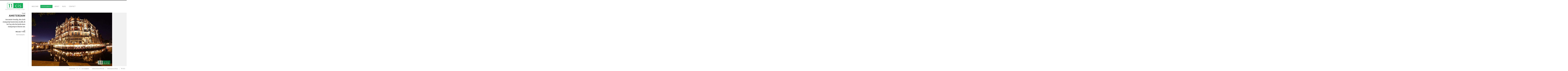

--- FILE ---
content_type: text/html; charset=UTF-8
request_url: https://www.11cis.de/portfolio/photography/amsterdam/
body_size: 8050
content:
<!DOCTYPE html>
<html lang="de" class="horizontal-page">
<head>
<meta charset="UTF-8" />
<meta name="viewport" content="width=device-width, initial-scale=1, maximum-scale=1, user-scalable=no, viewport-fit=cover" />
<meta http-equiv="X-UA-Compatible" content="IE=Edge,chrome=1">
<link rel="profile" href="http://gmpg.org/xfn/11" />
<link rel="pingback" href="https://www.11cis.de/xmlrpc.php" />
<!-- <link href="https://fonts.googleapis.com/css?family=Lato:300,400,700|Merriweather" rel="stylesheet"> -->
<!--[if lt IE 9]>
<script src="https://www.11cis.de/wp-content/themes/fluxus-neu/js/html5.js" type="text/javascript"></script>
<link rel="stylesheet" href="https://www.11cis.de/wp-content/themes/fluxus-neu/css/ie.css" type="text/css" media="all" />
<script type="text/javascript">window.oldie = true;</script>
<![endif]-->
<title>Amsterdam &#8211; 11cis | Fotografie &amp; Design</title>
<meta name='robots' content='max-image-preview:large' />
	<style>img:is([sizes="auto" i], [sizes^="auto," i]) { contain-intrinsic-size: 3000px 1500px }</style>
	<link rel='dns-prefetch' href='//fonts.googleapis.com' />
<link rel="alternate" type="application/rss+xml" title="11cis | Fotografie &amp; Design &raquo; Feed" href="https://www.11cis.de/feed/" />
<link rel="alternate" type="application/rss+xml" title="11cis | Fotografie &amp; Design &raquo; Kommentar-Feed" href="https://www.11cis.de/comments/feed/" />
<script>
window._wpemojiSettings = {"baseUrl":"https:\/\/s.w.org\/images\/core\/emoji\/15.0.3\/72x72\/","ext":".png","svgUrl":"https:\/\/s.w.org\/images\/core\/emoji\/15.0.3\/svg\/","svgExt":".svg","source":{"concatemoji":"https:\/\/www.11cis.de\/wp-includes\/js\/wp-emoji-release.min.js?ver=6.7.4"}};
/*! This file is auto-generated */
!function(i,n){var o,s,e;function c(e){try{var t={supportTests:e,timestamp:(new Date).valueOf()};sessionStorage.setItem(o,JSON.stringify(t))}catch(e){}}function p(e,t,n){e.clearRect(0,0,e.canvas.width,e.canvas.height),e.fillText(t,0,0);var t=new Uint32Array(e.getImageData(0,0,e.canvas.width,e.canvas.height).data),r=(e.clearRect(0,0,e.canvas.width,e.canvas.height),e.fillText(n,0,0),new Uint32Array(e.getImageData(0,0,e.canvas.width,e.canvas.height).data));return t.every(function(e,t){return e===r[t]})}function u(e,t,n){switch(t){case"flag":return n(e,"\ud83c\udff3\ufe0f\u200d\u26a7\ufe0f","\ud83c\udff3\ufe0f\u200b\u26a7\ufe0f")?!1:!n(e,"\ud83c\uddfa\ud83c\uddf3","\ud83c\uddfa\u200b\ud83c\uddf3")&&!n(e,"\ud83c\udff4\udb40\udc67\udb40\udc62\udb40\udc65\udb40\udc6e\udb40\udc67\udb40\udc7f","\ud83c\udff4\u200b\udb40\udc67\u200b\udb40\udc62\u200b\udb40\udc65\u200b\udb40\udc6e\u200b\udb40\udc67\u200b\udb40\udc7f");case"emoji":return!n(e,"\ud83d\udc26\u200d\u2b1b","\ud83d\udc26\u200b\u2b1b")}return!1}function f(e,t,n){var r="undefined"!=typeof WorkerGlobalScope&&self instanceof WorkerGlobalScope?new OffscreenCanvas(300,150):i.createElement("canvas"),a=r.getContext("2d",{willReadFrequently:!0}),o=(a.textBaseline="top",a.font="600 32px Arial",{});return e.forEach(function(e){o[e]=t(a,e,n)}),o}function t(e){var t=i.createElement("script");t.src=e,t.defer=!0,i.head.appendChild(t)}"undefined"!=typeof Promise&&(o="wpEmojiSettingsSupports",s=["flag","emoji"],n.supports={everything:!0,everythingExceptFlag:!0},e=new Promise(function(e){i.addEventListener("DOMContentLoaded",e,{once:!0})}),new Promise(function(t){var n=function(){try{var e=JSON.parse(sessionStorage.getItem(o));if("object"==typeof e&&"number"==typeof e.timestamp&&(new Date).valueOf()<e.timestamp+604800&&"object"==typeof e.supportTests)return e.supportTests}catch(e){}return null}();if(!n){if("undefined"!=typeof Worker&&"undefined"!=typeof OffscreenCanvas&&"undefined"!=typeof URL&&URL.createObjectURL&&"undefined"!=typeof Blob)try{var e="postMessage("+f.toString()+"("+[JSON.stringify(s),u.toString(),p.toString()].join(",")+"));",r=new Blob([e],{type:"text/javascript"}),a=new Worker(URL.createObjectURL(r),{name:"wpTestEmojiSupports"});return void(a.onmessage=function(e){c(n=e.data),a.terminate(),t(n)})}catch(e){}c(n=f(s,u,p))}t(n)}).then(function(e){for(var t in e)n.supports[t]=e[t],n.supports.everything=n.supports.everything&&n.supports[t],"flag"!==t&&(n.supports.everythingExceptFlag=n.supports.everythingExceptFlag&&n.supports[t]);n.supports.everythingExceptFlag=n.supports.everythingExceptFlag&&!n.supports.flag,n.DOMReady=!1,n.readyCallback=function(){n.DOMReady=!0}}).then(function(){return e}).then(function(){var e;n.supports.everything||(n.readyCallback(),(e=n.source||{}).concatemoji?t(e.concatemoji):e.wpemoji&&e.twemoji&&(t(e.twemoji),t(e.wpemoji)))}))}((window,document),window._wpemojiSettings);
</script>
<style id='wp-emoji-styles-inline-css'>

	img.wp-smiley, img.emoji {
		display: inline !important;
		border: none !important;
		box-shadow: none !important;
		height: 1em !important;
		width: 1em !important;
		margin: 0 0.07em !important;
		vertical-align: -0.1em !important;
		background: none !important;
		padding: 0 !important;
	}
</style>
<link rel='stylesheet' id='wp-block-library-css' href='https://www.11cis.de/wp-includes/css/dist/block-library/style.min.css?ver=6.7.4' media='all' />
<style id='classic-theme-styles-inline-css'>
/*! This file is auto-generated */
.wp-block-button__link{color:#fff;background-color:#32373c;border-radius:9999px;box-shadow:none;text-decoration:none;padding:calc(.667em + 2px) calc(1.333em + 2px);font-size:1.125em}.wp-block-file__button{background:#32373c;color:#fff;text-decoration:none}
</style>
<style id='global-styles-inline-css'>
:root{--wp--preset--aspect-ratio--square: 1;--wp--preset--aspect-ratio--4-3: 4/3;--wp--preset--aspect-ratio--3-4: 3/4;--wp--preset--aspect-ratio--3-2: 3/2;--wp--preset--aspect-ratio--2-3: 2/3;--wp--preset--aspect-ratio--16-9: 16/9;--wp--preset--aspect-ratio--9-16: 9/16;--wp--preset--color--black: #000000;--wp--preset--color--cyan-bluish-gray: #abb8c3;--wp--preset--color--white: #ffffff;--wp--preset--color--pale-pink: #f78da7;--wp--preset--color--vivid-red: #cf2e2e;--wp--preset--color--luminous-vivid-orange: #ff6900;--wp--preset--color--luminous-vivid-amber: #fcb900;--wp--preset--color--light-green-cyan: #7bdcb5;--wp--preset--color--vivid-green-cyan: #00d084;--wp--preset--color--pale-cyan-blue: #8ed1fc;--wp--preset--color--vivid-cyan-blue: #0693e3;--wp--preset--color--vivid-purple: #9b51e0;--wp--preset--gradient--vivid-cyan-blue-to-vivid-purple: linear-gradient(135deg,rgba(6,147,227,1) 0%,rgb(155,81,224) 100%);--wp--preset--gradient--light-green-cyan-to-vivid-green-cyan: linear-gradient(135deg,rgb(122,220,180) 0%,rgb(0,208,130) 100%);--wp--preset--gradient--luminous-vivid-amber-to-luminous-vivid-orange: linear-gradient(135deg,rgba(252,185,0,1) 0%,rgba(255,105,0,1) 100%);--wp--preset--gradient--luminous-vivid-orange-to-vivid-red: linear-gradient(135deg,rgba(255,105,0,1) 0%,rgb(207,46,46) 100%);--wp--preset--gradient--very-light-gray-to-cyan-bluish-gray: linear-gradient(135deg,rgb(238,238,238) 0%,rgb(169,184,195) 100%);--wp--preset--gradient--cool-to-warm-spectrum: linear-gradient(135deg,rgb(74,234,220) 0%,rgb(151,120,209) 20%,rgb(207,42,186) 40%,rgb(238,44,130) 60%,rgb(251,105,98) 80%,rgb(254,248,76) 100%);--wp--preset--gradient--blush-light-purple: linear-gradient(135deg,rgb(255,206,236) 0%,rgb(152,150,240) 100%);--wp--preset--gradient--blush-bordeaux: linear-gradient(135deg,rgb(254,205,165) 0%,rgb(254,45,45) 50%,rgb(107,0,62) 100%);--wp--preset--gradient--luminous-dusk: linear-gradient(135deg,rgb(255,203,112) 0%,rgb(199,81,192) 50%,rgb(65,88,208) 100%);--wp--preset--gradient--pale-ocean: linear-gradient(135deg,rgb(255,245,203) 0%,rgb(182,227,212) 50%,rgb(51,167,181) 100%);--wp--preset--gradient--electric-grass: linear-gradient(135deg,rgb(202,248,128) 0%,rgb(113,206,126) 100%);--wp--preset--gradient--midnight: linear-gradient(135deg,rgb(2,3,129) 0%,rgb(40,116,252) 100%);--wp--preset--font-size--small: 13px;--wp--preset--font-size--medium: 20px;--wp--preset--font-size--large: 36px;--wp--preset--font-size--x-large: 42px;--wp--preset--spacing--20: 0.44rem;--wp--preset--spacing--30: 0.67rem;--wp--preset--spacing--40: 1rem;--wp--preset--spacing--50: 1.5rem;--wp--preset--spacing--60: 2.25rem;--wp--preset--spacing--70: 3.38rem;--wp--preset--spacing--80: 5.06rem;--wp--preset--shadow--natural: 6px 6px 9px rgba(0, 0, 0, 0.2);--wp--preset--shadow--deep: 12px 12px 50px rgba(0, 0, 0, 0.4);--wp--preset--shadow--sharp: 6px 6px 0px rgba(0, 0, 0, 0.2);--wp--preset--shadow--outlined: 6px 6px 0px -3px rgba(255, 255, 255, 1), 6px 6px rgba(0, 0, 0, 1);--wp--preset--shadow--crisp: 6px 6px 0px rgba(0, 0, 0, 1);}:where(.is-layout-flex){gap: 0.5em;}:where(.is-layout-grid){gap: 0.5em;}body .is-layout-flex{display: flex;}.is-layout-flex{flex-wrap: wrap;align-items: center;}.is-layout-flex > :is(*, div){margin: 0;}body .is-layout-grid{display: grid;}.is-layout-grid > :is(*, div){margin: 0;}:where(.wp-block-columns.is-layout-flex){gap: 2em;}:where(.wp-block-columns.is-layout-grid){gap: 2em;}:where(.wp-block-post-template.is-layout-flex){gap: 1.25em;}:where(.wp-block-post-template.is-layout-grid){gap: 1.25em;}.has-black-color{color: var(--wp--preset--color--black) !important;}.has-cyan-bluish-gray-color{color: var(--wp--preset--color--cyan-bluish-gray) !important;}.has-white-color{color: var(--wp--preset--color--white) !important;}.has-pale-pink-color{color: var(--wp--preset--color--pale-pink) !important;}.has-vivid-red-color{color: var(--wp--preset--color--vivid-red) !important;}.has-luminous-vivid-orange-color{color: var(--wp--preset--color--luminous-vivid-orange) !important;}.has-luminous-vivid-amber-color{color: var(--wp--preset--color--luminous-vivid-amber) !important;}.has-light-green-cyan-color{color: var(--wp--preset--color--light-green-cyan) !important;}.has-vivid-green-cyan-color{color: var(--wp--preset--color--vivid-green-cyan) !important;}.has-pale-cyan-blue-color{color: var(--wp--preset--color--pale-cyan-blue) !important;}.has-vivid-cyan-blue-color{color: var(--wp--preset--color--vivid-cyan-blue) !important;}.has-vivid-purple-color{color: var(--wp--preset--color--vivid-purple) !important;}.has-black-background-color{background-color: var(--wp--preset--color--black) !important;}.has-cyan-bluish-gray-background-color{background-color: var(--wp--preset--color--cyan-bluish-gray) !important;}.has-white-background-color{background-color: var(--wp--preset--color--white) !important;}.has-pale-pink-background-color{background-color: var(--wp--preset--color--pale-pink) !important;}.has-vivid-red-background-color{background-color: var(--wp--preset--color--vivid-red) !important;}.has-luminous-vivid-orange-background-color{background-color: var(--wp--preset--color--luminous-vivid-orange) !important;}.has-luminous-vivid-amber-background-color{background-color: var(--wp--preset--color--luminous-vivid-amber) !important;}.has-light-green-cyan-background-color{background-color: var(--wp--preset--color--light-green-cyan) !important;}.has-vivid-green-cyan-background-color{background-color: var(--wp--preset--color--vivid-green-cyan) !important;}.has-pale-cyan-blue-background-color{background-color: var(--wp--preset--color--pale-cyan-blue) !important;}.has-vivid-cyan-blue-background-color{background-color: var(--wp--preset--color--vivid-cyan-blue) !important;}.has-vivid-purple-background-color{background-color: var(--wp--preset--color--vivid-purple) !important;}.has-black-border-color{border-color: var(--wp--preset--color--black) !important;}.has-cyan-bluish-gray-border-color{border-color: var(--wp--preset--color--cyan-bluish-gray) !important;}.has-white-border-color{border-color: var(--wp--preset--color--white) !important;}.has-pale-pink-border-color{border-color: var(--wp--preset--color--pale-pink) !important;}.has-vivid-red-border-color{border-color: var(--wp--preset--color--vivid-red) !important;}.has-luminous-vivid-orange-border-color{border-color: var(--wp--preset--color--luminous-vivid-orange) !important;}.has-luminous-vivid-amber-border-color{border-color: var(--wp--preset--color--luminous-vivid-amber) !important;}.has-light-green-cyan-border-color{border-color: var(--wp--preset--color--light-green-cyan) !important;}.has-vivid-green-cyan-border-color{border-color: var(--wp--preset--color--vivid-green-cyan) !important;}.has-pale-cyan-blue-border-color{border-color: var(--wp--preset--color--pale-cyan-blue) !important;}.has-vivid-cyan-blue-border-color{border-color: var(--wp--preset--color--vivid-cyan-blue) !important;}.has-vivid-purple-border-color{border-color: var(--wp--preset--color--vivid-purple) !important;}.has-vivid-cyan-blue-to-vivid-purple-gradient-background{background: var(--wp--preset--gradient--vivid-cyan-blue-to-vivid-purple) !important;}.has-light-green-cyan-to-vivid-green-cyan-gradient-background{background: var(--wp--preset--gradient--light-green-cyan-to-vivid-green-cyan) !important;}.has-luminous-vivid-amber-to-luminous-vivid-orange-gradient-background{background: var(--wp--preset--gradient--luminous-vivid-amber-to-luminous-vivid-orange) !important;}.has-luminous-vivid-orange-to-vivid-red-gradient-background{background: var(--wp--preset--gradient--luminous-vivid-orange-to-vivid-red) !important;}.has-very-light-gray-to-cyan-bluish-gray-gradient-background{background: var(--wp--preset--gradient--very-light-gray-to-cyan-bluish-gray) !important;}.has-cool-to-warm-spectrum-gradient-background{background: var(--wp--preset--gradient--cool-to-warm-spectrum) !important;}.has-blush-light-purple-gradient-background{background: var(--wp--preset--gradient--blush-light-purple) !important;}.has-blush-bordeaux-gradient-background{background: var(--wp--preset--gradient--blush-bordeaux) !important;}.has-luminous-dusk-gradient-background{background: var(--wp--preset--gradient--luminous-dusk) !important;}.has-pale-ocean-gradient-background{background: var(--wp--preset--gradient--pale-ocean) !important;}.has-electric-grass-gradient-background{background: var(--wp--preset--gradient--electric-grass) !important;}.has-midnight-gradient-background{background: var(--wp--preset--gradient--midnight) !important;}.has-small-font-size{font-size: var(--wp--preset--font-size--small) !important;}.has-medium-font-size{font-size: var(--wp--preset--font-size--medium) !important;}.has-large-font-size{font-size: var(--wp--preset--font-size--large) !important;}.has-x-large-font-size{font-size: var(--wp--preset--font-size--x-large) !important;}
:where(.wp-block-post-template.is-layout-flex){gap: 1.25em;}:where(.wp-block-post-template.is-layout-grid){gap: 1.25em;}
:where(.wp-block-columns.is-layout-flex){gap: 2em;}:where(.wp-block-columns.is-layout-grid){gap: 2em;}
:root :where(.wp-block-pullquote){font-size: 1.5em;line-height: 1.6;}
</style>
<link rel='stylesheet' id='contact-form-7-css' href='https://www.11cis.de/wp-content/plugins/contact-form-7/includes/css/styles.css?ver=6.0.1' media='all' />
<link rel='stylesheet' id='fluxus-normalize-css' href='https://www.11cis.de/wp-content/themes/fluxus-neu/css/normalize.css?ver=1.9' media='all' />
<link rel='stylesheet' id='fluxus-global-css' href='https://www.11cis.de/wp-content/themes/fluxus-neu/css/global.css?ver=1.9' media='all' />
<link rel='stylesheet' id='fluxus-fonts-css' href='//fonts.googleapis.com/css?family=Lato:300,400,700|Merriweather' media='screen' />
<link rel='stylesheet' id='fluxus-icons-css' href='https://www.11cis.de/wp-content/themes/fluxus-neu/css/icomoon.css?ver=1.9' media='all' />
<link rel='stylesheet' id='fluxus-style-css' href='https://www.11cis.de/wp-content/themes/fluxus-neu/style.css?ver=1.9' media='all' />
<link rel='stylesheet' id='fluxus-responsive-css' href='https://www.11cis.de/wp-content/themes/fluxus-neu/css/responsive.css?ver=1.9' media='all' />
<link rel='stylesheet' id='fluxus-customizer-css' href='https://www.11cis.de/wp-content/uploads/fluxus-customize.css?ver=20240823083702' media='all' />
<link rel='stylesheet' id='plyr-css' href='https://www.11cis.de/wp-content/themes/fluxus-neu/js/libs/plyr/plyr.css?ver=1.9' media='all' />
<link rel='stylesheet' id='fluxus-user-css' href='https://www.11cis.de/wp-content/themes/fluxus-neu/user.css?ver=1.9' media='all' />
<script src="https://www.11cis.de/wp-includes/js/jquery/jquery.min.js?ver=3.7.1" id="jquery-core-js"></script>
<script src="https://www.11cis.de/wp-includes/js/jquery/jquery-migrate.min.js?ver=3.4.1" id="jquery-migrate-js"></script>
<link rel="https://api.w.org/" href="https://www.11cis.de/wp-json/" /><link rel="EditURI" type="application/rsd+xml" title="RSD" href="https://www.11cis.de/xmlrpc.php?rsd" />
<meta name="generator" content="WordPress 6.7.4" />
<link rel="canonical" href="https://www.11cis.de/photography/photography/amsterdam/" />
<link rel='shortlink' href='https://www.11cis.de/?p=1030' />
<link rel="alternate" title="oEmbed (JSON)" type="application/json+oembed" href="https://www.11cis.de/wp-json/oembed/1.0/embed?url=https%3A%2F%2Fwww.11cis.de%2Fphotography%2Fphotography%2Famsterdam%2F" />
<link rel="alternate" title="oEmbed (XML)" type="text/xml+oembed" href="https://www.11cis.de/wp-json/oembed/1.0/embed?url=https%3A%2F%2Fwww.11cis.de%2Fphotography%2Fphotography%2Famsterdam%2F&#038;format=xml" />
<meta property="og:description" content="Das zweite Venedig, aber doch einzigartig! Amsterdam strahlt, ob bei Tag oder bei Nacht einen einzigartigen Charme aus." />
<meta property="og:image" content="https://www.11cis.de/wp-content/uploads/2016/05/IMG_1247_2.jpg" />
<link rel="icon" href="https://www.11cis.de/wp-content/uploads/2016/08/cropped-Logo_quadrat-1-32x32.jpg" sizes="32x32" />
<link rel="icon" href="https://www.11cis.de/wp-content/uploads/2016/08/cropped-Logo_quadrat-1-192x192.jpg" sizes="192x192" />
<link rel="apple-touch-icon" href="https://www.11cis.de/wp-content/uploads/2016/08/cropped-Logo_quadrat-1-180x180.jpg" />
<meta name="msapplication-TileImage" content="https://www.11cis.de/wp-content/uploads/2016/08/cropped-Logo_quadrat-1-270x270.jpg" />
</head>
<body class="fluxus_portfolio-template-default single single-fluxus_portfolio postid-1030">
<div id="page-wrapper">
  <header class="site-header js-site-header">
    <div class="site-header__inner">
            <div class="logo-container col-auto">
        <a class="site-logo js-site-logo" href="https://www.11cis.de/" title="11cis | Fotografie &amp; Design" rel="home">
          <img src="https://www.11cis.de/wp-content/uploads/2024/08/Logo.png" height="52" alt="11cis | Fotografie &amp; Design" />
        </a>
                    <h2 class="site-description">Internetauftritt von Philipp Junger</h2>      </div>
      <div class="col site-navigation" data-image="https://www.11cis.de/wp-content/uploads/2024/08/Logo2.png">
        <div class="col">
          <nav class="primary-navigation"><ul id="menu-menue" class="menu"><li id="menu-item-11" class="menu-item menu-item-type-custom menu-item-object-custom menu-item-home menu-item-11"><a href="https://www.11cis.de/">Welcome</a></li>
<li id="menu-item-22" class="menu-item menu-item-type-post_type menu-item-object-page active menu-item-22"><a href="https://www.11cis.de/photography/">Photography</a></li>
<li id="menu-item-19" class="menu-item menu-item-type-post_type menu-item-object-page menu-item-19"><a href="https://www.11cis.de/about/">About</a></li>
<li id="menu-item-1940" class="menu-item menu-item-type-post_type menu-item-object-page menu-item-1940"><a href="https://www.11cis.de/blog/">Blog</a></li>
<li id="menu-item-52" class="menu-item menu-item-type-post_type menu-item-object-page menu-item-52"><a href="https://www.11cis.de/contact/">Contact</a></li>
</ul></nav>        </div>
              </div>
    </div>
  </header>
  <div id="main" class="site site--has-sidebar">        <div id="content" class="site-content">
            <article class="js-portfolio-single portfolio-single--onclick-lightbox horizontal-content"><figure  class="horizontal-content__item js-horizontal-content__item js-global-nav-item">                    <div class="horizontal-media js-horizontal-media aspect aspect--image" data-type="image" data-src="https://www.11cis.de/wp-content/uploads/2016/05/IMG_1247_2.jpg">
                        <div class="aspect__media">
                                                            <img data-src="https://www.11cis.de/wp-content/uploads/2016/05/IMG_1247_2.jpg" data-srcset="https://www.11cis.de/wp-content/uploads/2016/05/IMG_1247_2.jpg 1500w, https://www.11cis.de/wp-content/uploads/2016/05/IMG_1247_2-300x200.jpg 300w, https://www.11cis.de/wp-content/uploads/2016/05/IMG_1247_2-768x512.jpg 768w, https://www.11cis.de/wp-content/uploads/2016/05/IMG_1247_2-1024x683.jpg 1024w" data-sizes="auto" class="js-lightbox-media lazyload" alt="" data-width="1500" data-height="1000" />
                                                        </div>
                        <img src="https://www.11cis.de/wp-content/themes/fluxus-neu/images/16-9.png" style="aspect-ratio: 1500 / 1000" class="aspect__placeholder" />
                                            </div></figure><figure  class="horizontal-content__item js-horizontal-content__item js-global-nav-item">                    <div class="horizontal-media js-horizontal-media aspect aspect--image" data-type="image" data-src="https://www.11cis.de/wp-content/uploads/2016/05/IMG_0683_2.jpg">
                        <div class="aspect__media">
                                                            <img data-src="https://www.11cis.de/wp-content/uploads/2016/05/IMG_0683_2.jpg" data-srcset="https://www.11cis.de/wp-content/uploads/2016/05/IMG_0683_2.jpg 1500w, https://www.11cis.de/wp-content/uploads/2016/05/IMG_0683_2-300x200.jpg 300w, https://www.11cis.de/wp-content/uploads/2016/05/IMG_0683_2-768x512.jpg 768w, https://www.11cis.de/wp-content/uploads/2016/05/IMG_0683_2-1024x683.jpg 1024w" data-sizes="auto" class="js-lightbox-media lazyload" alt="" data-width="1500" data-height="1000" />
                                                        </div>
                        <img src="https://www.11cis.de/wp-content/themes/fluxus-neu/images/16-9.png" style="aspect-ratio: 1500 / 1000" class="aspect__placeholder" />
                                            </div></figure><figure  class="horizontal-content__item js-horizontal-content__item js-global-nav-item">                    <div class="horizontal-media js-horizontal-media aspect aspect--image" data-type="image" data-src="https://www.11cis.de/wp-content/uploads/2016/05/IMG_0686_2.jpg">
                        <div class="aspect__media">
                                                            <img data-src="https://www.11cis.de/wp-content/uploads/2016/05/IMG_0686_2.jpg" data-srcset="https://www.11cis.de/wp-content/uploads/2016/05/IMG_0686_2.jpg 1500w, https://www.11cis.de/wp-content/uploads/2016/05/IMG_0686_2-300x200.jpg 300w, https://www.11cis.de/wp-content/uploads/2016/05/IMG_0686_2-768x512.jpg 768w, https://www.11cis.de/wp-content/uploads/2016/05/IMG_0686_2-1024x683.jpg 1024w" data-sizes="auto" class="js-lightbox-media lazyload" alt="" data-width="1500" data-height="1000" />
                                                        </div>
                        <img src="https://www.11cis.de/wp-content/themes/fluxus-neu/images/16-9.png" style="aspect-ratio: 1500 / 1000" class="aspect__placeholder" />
                                            </div></figure><figure  class="horizontal-content__item js-horizontal-content__item js-global-nav-item">                    <div class="horizontal-media js-horizontal-media aspect aspect--image" data-type="image" data-src="https://www.11cis.de/wp-content/uploads/2016/05/IMG_0742_2.jpg">
                        <div class="aspect__media">
                                                            <img data-src="https://www.11cis.de/wp-content/uploads/2016/05/IMG_0742_2.jpg" data-srcset="https://www.11cis.de/wp-content/uploads/2016/05/IMG_0742_2.jpg 1500w, https://www.11cis.de/wp-content/uploads/2016/05/IMG_0742_2-300x200.jpg 300w, https://www.11cis.de/wp-content/uploads/2016/05/IMG_0742_2-768x512.jpg 768w, https://www.11cis.de/wp-content/uploads/2016/05/IMG_0742_2-1024x683.jpg 1024w" data-sizes="auto" class="js-lightbox-media lazyload" alt="" data-width="1500" data-height="1000" />
                                                        </div>
                        <img src="https://www.11cis.de/wp-content/themes/fluxus-neu/images/16-9.png" style="aspect-ratio: 1500 / 1000" class="aspect__placeholder" />
                                            </div></figure><figure  class="horizontal-content__item js-horizontal-content__item js-global-nav-item">                    <div class="horizontal-media js-horizontal-media aspect aspect--image" data-type="image" data-src="https://www.11cis.de/wp-content/uploads/2016/05/IMG_0752_2.jpg">
                        <div class="aspect__media">
                                                            <img data-src="https://www.11cis.de/wp-content/uploads/2016/05/IMG_0752_2.jpg" data-srcset="https://www.11cis.de/wp-content/uploads/2016/05/IMG_0752_2.jpg 1500w, https://www.11cis.de/wp-content/uploads/2016/05/IMG_0752_2-300x200.jpg 300w, https://www.11cis.de/wp-content/uploads/2016/05/IMG_0752_2-768x512.jpg 768w, https://www.11cis.de/wp-content/uploads/2016/05/IMG_0752_2-1024x683.jpg 1024w" data-sizes="auto" class="js-lightbox-media lazyload" alt="" data-width="1500" data-height="1000" />
                                                        </div>
                        <img src="https://www.11cis.de/wp-content/themes/fluxus-neu/images/16-9.png" style="aspect-ratio: 1500 / 1000" class="aspect__placeholder" />
                                            </div></figure><figure  class="horizontal-content__item js-horizontal-content__item js-global-nav-item">                    <div class="horizontal-media js-horizontal-media aspect aspect--image" data-type="image" data-src="https://www.11cis.de/wp-content/uploads/2016/05/IMG_0879.jpg">
                        <div class="aspect__media">
                                                            <img data-src="https://www.11cis.de/wp-content/uploads/2016/05/IMG_0879.jpg" data-srcset="https://www.11cis.de/wp-content/uploads/2016/05/IMG_0879.jpg 750w, https://www.11cis.de/wp-content/uploads/2016/05/IMG_0879-225x300.jpg 225w" data-sizes="auto" class="js-lightbox-media lazyload" alt="" data-width="750" data-height="1000" />
                                                        </div>
                        <img src="https://www.11cis.de/wp-content/themes/fluxus-neu/images/16-9.png" style="aspect-ratio: 750 / 1000" class="aspect__placeholder" />
                                            </div></figure><figure  class="horizontal-content__item js-horizontal-content__item js-global-nav-item">                    <div class="horizontal-media js-horizontal-media aspect aspect--image" data-type="image" data-src="https://www.11cis.de/wp-content/uploads/2016/05/IMG_0824_2.jpg">
                        <div class="aspect__media">
                                                            <img data-src="https://www.11cis.de/wp-content/uploads/2016/05/IMG_0824_2.jpg" data-srcset="https://www.11cis.de/wp-content/uploads/2016/05/IMG_0824_2.jpg 1500w, https://www.11cis.de/wp-content/uploads/2016/05/IMG_0824_2-300x200.jpg 300w, https://www.11cis.de/wp-content/uploads/2016/05/IMG_0824_2-768x512.jpg 768w, https://www.11cis.de/wp-content/uploads/2016/05/IMG_0824_2-1024x683.jpg 1024w" data-sizes="auto" class="js-lightbox-media lazyload" alt="" data-width="1500" data-height="1000" />
                                                        </div>
                        <img src="https://www.11cis.de/wp-content/themes/fluxus-neu/images/16-9.png" style="aspect-ratio: 1500 / 1000" class="aspect__placeholder" />
                                            </div></figure><figure  class="horizontal-content__item js-horizontal-content__item js-global-nav-item">                    <div class="horizontal-media js-horizontal-media aspect aspect--image" data-type="image" data-src="https://www.11cis.de/wp-content/uploads/2016/05/IMG_0853_2.jpg">
                        <div class="aspect__media">
                                                            <img data-src="https://www.11cis.de/wp-content/uploads/2016/05/IMG_0853_2.jpg" data-srcset="https://www.11cis.de/wp-content/uploads/2016/05/IMG_0853_2.jpg 1500w, https://www.11cis.de/wp-content/uploads/2016/05/IMG_0853_2-300x200.jpg 300w, https://www.11cis.de/wp-content/uploads/2016/05/IMG_0853_2-768x512.jpg 768w, https://www.11cis.de/wp-content/uploads/2016/05/IMG_0853_2-1024x683.jpg 1024w" data-sizes="auto" class="js-lightbox-media lazyload" alt="" data-width="1500" data-height="1000" />
                                                        </div>
                        <img src="https://www.11cis.de/wp-content/themes/fluxus-neu/images/16-9.png" style="aspect-ratio: 1500 / 1000" class="aspect__placeholder" />
                                            </div></figure><figure  class="horizontal-content__item js-horizontal-content__item js-global-nav-item">                    <div class="horizontal-media js-horizontal-media aspect aspect--image" data-type="image" data-src="https://www.11cis.de/wp-content/uploads/2016/05/IMG_0960_2.jpg">
                        <div class="aspect__media">
                                                            <img data-src="https://www.11cis.de/wp-content/uploads/2016/05/IMG_0960_2.jpg" data-srcset="https://www.11cis.de/wp-content/uploads/2016/05/IMG_0960_2.jpg 1500w, https://www.11cis.de/wp-content/uploads/2016/05/IMG_0960_2-300x200.jpg 300w, https://www.11cis.de/wp-content/uploads/2016/05/IMG_0960_2-768x512.jpg 768w, https://www.11cis.de/wp-content/uploads/2016/05/IMG_0960_2-1024x683.jpg 1024w" data-sizes="auto" class="js-lightbox-media lazyload" alt="" data-width="1500" data-height="1000" />
                                                        </div>
                        <img src="https://www.11cis.de/wp-content/themes/fluxus-neu/images/16-9.png" style="aspect-ratio: 1500 / 1000" class="aspect__placeholder" />
                                            </div></figure><figure  class="horizontal-content__item js-horizontal-content__item js-global-nav-item">                    <div class="horizontal-media js-horizontal-media aspect aspect--image" data-type="image" data-src="https://www.11cis.de/wp-content/uploads/2016/05/IMG_0963_2.jpg">
                        <div class="aspect__media">
                                                            <img data-src="https://www.11cis.de/wp-content/uploads/2016/05/IMG_0963_2.jpg" data-srcset="https://www.11cis.de/wp-content/uploads/2016/05/IMG_0963_2.jpg 1500w, https://www.11cis.de/wp-content/uploads/2016/05/IMG_0963_2-300x200.jpg 300w, https://www.11cis.de/wp-content/uploads/2016/05/IMG_0963_2-768x512.jpg 768w, https://www.11cis.de/wp-content/uploads/2016/05/IMG_0963_2-1024x683.jpg 1024w" data-sizes="auto" class="js-lightbox-media lazyload" alt="" data-width="1500" data-height="1000" />
                                                        </div>
                        <img src="https://www.11cis.de/wp-content/themes/fluxus-neu/images/16-9.png" style="aspect-ratio: 1500 / 1000" class="aspect__placeholder" />
                                            </div></figure><figure  class="horizontal-content__item js-horizontal-content__item js-global-nav-item">                    <div class="horizontal-media js-horizontal-media aspect aspect--image" data-type="image" data-src="https://www.11cis.de/wp-content/uploads/2016/05/IMG_1135_2.jpg">
                        <div class="aspect__media">
                                                            <img data-src="https://www.11cis.de/wp-content/uploads/2016/05/IMG_1135_2.jpg" data-srcset="https://www.11cis.de/wp-content/uploads/2016/05/IMG_1135_2.jpg 1500w, https://www.11cis.de/wp-content/uploads/2016/05/IMG_1135_2-300x200.jpg 300w, https://www.11cis.de/wp-content/uploads/2016/05/IMG_1135_2-768x512.jpg 768w, https://www.11cis.de/wp-content/uploads/2016/05/IMG_1135_2-1024x683.jpg 1024w" data-sizes="auto" class="js-lightbox-media lazyload" alt="" data-width="1500" data-height="1000" />
                                                        </div>
                        <img src="https://www.11cis.de/wp-content/themes/fluxus-neu/images/16-9.png" style="aspect-ratio: 1500 / 1000" class="aspect__placeholder" />
                                            </div></figure><figure  class="horizontal-content__item js-horizontal-content__item js-global-nav-item">                    <div class="horizontal-media js-horizontal-media aspect aspect--image" data-type="image" data-src="https://www.11cis.de/wp-content/uploads/2016/05/IMG_0834-Bearbeitet_2.jpg">
                        <div class="aspect__media">
                                                            <img data-src="https://www.11cis.de/wp-content/uploads/2016/05/IMG_0834-Bearbeitet_2.jpg" data-srcset="https://www.11cis.de/wp-content/uploads/2016/05/IMG_0834-Bearbeitet_2.jpg 1500w, https://www.11cis.de/wp-content/uploads/2016/05/IMG_0834-Bearbeitet_2-300x200.jpg 300w, https://www.11cis.de/wp-content/uploads/2016/05/IMG_0834-Bearbeitet_2-768x512.jpg 768w, https://www.11cis.de/wp-content/uploads/2016/05/IMG_0834-Bearbeitet_2-1024x683.jpg 1024w" data-sizes="auto" class="js-lightbox-media lazyload" alt="" data-width="1500" data-height="1000" />
                                                        </div>
                        <img src="https://www.11cis.de/wp-content/themes/fluxus-neu/images/16-9.png" style="aspect-ratio: 1500 / 1000" class="aspect__placeholder" />
                                            </div></figure><figure  class="horizontal-content__item js-horizontal-content__item js-global-nav-item">                    <div class="horizontal-media js-horizontal-media aspect aspect--image" data-type="image" data-src="https://www.11cis.de/wp-content/uploads/2016/05/IMG_1395_2.jpg">
                        <div class="aspect__media">
                                                            <img data-src="https://www.11cis.de/wp-content/uploads/2016/05/IMG_1395_2.jpg" data-srcset="https://www.11cis.de/wp-content/uploads/2016/05/IMG_1395_2.jpg 1500w, https://www.11cis.de/wp-content/uploads/2016/05/IMG_1395_2-300x200.jpg 300w, https://www.11cis.de/wp-content/uploads/2016/05/IMG_1395_2-768x512.jpg 768w, https://www.11cis.de/wp-content/uploads/2016/05/IMG_1395_2-1024x683.jpg 1024w" data-sizes="auto" class="js-lightbox-media lazyload" alt="" data-width="1500" data-height="1000" />
                                                        </div>
                        <img src="https://www.11cis.de/wp-content/themes/fluxus-neu/images/16-9.png" style="aspect-ratio: 1500 / 1000" class="aspect__placeholder" />
                                            </div></figure><figure  class="horizontal-content__item js-horizontal-content__item js-global-nav-item">                    <div class="horizontal-media js-horizontal-media aspect aspect--image" data-type="image" data-src="https://www.11cis.de/wp-content/uploads/2016/05/IMG_1233_2.jpg">
                        <div class="aspect__media">
                                                            <img data-src="https://www.11cis.de/wp-content/uploads/2016/05/IMG_1233_2.jpg" data-srcset="https://www.11cis.de/wp-content/uploads/2016/05/IMG_1233_2.jpg 1500w, https://www.11cis.de/wp-content/uploads/2016/05/IMG_1233_2-300x200.jpg 300w, https://www.11cis.de/wp-content/uploads/2016/05/IMG_1233_2-768x512.jpg 768w, https://www.11cis.de/wp-content/uploads/2016/05/IMG_1233_2-1024x683.jpg 1024w" data-sizes="auto" class="js-lightbox-media lazyload" alt="" data-width="1500" data-height="1000" />
                                                        </div>
                        <img src="https://www.11cis.de/wp-content/themes/fluxus-neu/images/16-9.png" style="aspect-ratio: 1500 / 1000" class="aspect__placeholder" />
                                            </div></figure><figure  class="horizontal-content__item js-horizontal-content__item js-global-nav-item">                    <div class="horizontal-media js-horizontal-media aspect aspect--image" data-type="image" data-src="https://www.11cis.de/wp-content/uploads/2016/05/IMG_1293_2.jpg">
                        <div class="aspect__media">
                                                            <img data-src="https://www.11cis.de/wp-content/uploads/2016/05/IMG_1293_2.jpg" data-srcset="https://www.11cis.de/wp-content/uploads/2016/05/IMG_1293_2.jpg 1500w, https://www.11cis.de/wp-content/uploads/2016/05/IMG_1293_2-300x200.jpg 300w, https://www.11cis.de/wp-content/uploads/2016/05/IMG_1293_2-768x512.jpg 768w, https://www.11cis.de/wp-content/uploads/2016/05/IMG_1293_2-1024x683.jpg 1024w" data-sizes="auto" class="js-lightbox-media lazyload" alt="" data-width="1500" data-height="1000" />
                                                        </div>
                        <img src="https://www.11cis.de/wp-content/themes/fluxus-neu/images/16-9.png" style="aspect-ratio: 1500 / 1000" class="aspect__placeholder" />
                                            </div></figure>                    <nav class="horizontal-content__item horizontal-content__item--nav">
                        <div class="horizontal-navigation horizontal-navigation--portfolio">
                                                            <header class="col-auto col-md d-flex flex-column justify-content-center">
                                    <h3 class="widget-title mt-3 mb-1">Like this project?</h3>
                                    <div class="mb-3">    <a href="#" class="btn-appreciate icon-heart js-btn-appreciate" data-id="1030" data-ajaxurl="https://www.11cis.de/wp-admin/admin-ajax.php" data-count="3" data-title="Appreciate" data-title-after="Appreciated">
        <span class="js-appreciate-title">
            Appreciate        </span>
    </a>
                                        </div>
                                </header>                                <div class="col-auto">
                                    <h3 class="widget-title mb-1">Other projects</h3>
                                    <div class="other-projects">
                                                                                    <div class="other-projects__item-col">
                                                <a href="https://www.11cis.de/photography/photography/schweden/" class="other-projects__item" style="background-image: url(https://www.11cis.de/wp-content/uploads/2015/10/IMG_6545_bearbeitet_kl-300x200.jpg)" title="Schweden">
                                                    <span class="other-projects__item-overlay">
                                                        <span class="translate-into-middle">
                                                            View                                                        </span>
                                                    </span>
                                                </a>
                                            </div>                                            <div class="other-projects__item-col">
                                                <a href="https://www.11cis.de/photography/photography/amsterdam/" class="other-projects__item other-projects__item--active" style="background-image: url(https://www.11cis.de/wp-content/uploads/2016/05/IMG_1247_2-300x200.jpg)" title="Amsterdam">
                                                    <span class="other-projects__item-overlay">
                                                        <span class="translate-into-middle">
                                                            Current                                                        </span>
                                                    </span>
                                                </a>
                                            </div>                                            <div class="other-projects__item-col">
                                                <a href="https://www.11cis.de/photography/photography/elsass/" class="other-projects__item" style="background-image: url(https://www.11cis.de/wp-content/uploads/2016/10/bejam-2016-03-300x200.jpg)" title="Elsass">
                                                    <span class="other-projects__item-overlay">
                                                        <span class="translate-into-middle">
                                                            View                                                        </span>
                                                    </span>
                                                </a>
                                            </div>                                            <div class="other-projects__item-col">
                                                <a href="https://www.11cis.de/photography/photography/people-ann-catrin/" class="other-projects__item" style="background-image: url(https://www.11cis.de/wp-content/uploads/2016/10/IMG_0264-3-300x200.jpg)" title="Ann-Catrin">
                                                    <span class="other-projects__item-overlay">
                                                        <span class="translate-into-middle">
                                                            View                                                        </span>
                                                    </span>
                                                </a>
                                            </div>                                            <div class="other-projects__item-col">
                                                <a href="https://www.11cis.de/photography/photography/shooting/" class="other-projects__item" style="background-image: url(https://www.11cis.de/wp-content/uploads/2017/06/IMG_0341-20_1500x-300x200.jpg)" title="Regina &amp; Friends">
                                                    <span class="other-projects__item-overlay">
                                                        <span class="translate-into-middle">
                                                            View                                                        </span>
                                                    </span>
                                                </a>
                                            </div>                                            <div class="other-projects__item-col">
                                                <a href="https://www.11cis.de/photography/photography/wedding-3/" class="other-projects__item" style="background-image: url(https://www.11cis.de/wp-content/uploads/2017/07/hochzeit-kikowatz_1500x-19-300x200.jpg)" title="Wedding">
                                                    <span class="other-projects__item-overlay">
                                                        <span class="translate-into-middle">
                                                            View                                                        </span>
                                                    </span>
                                                </a>
                                            </div>                                            <div class="other-projects__item-col">
                                                <a href="https://www.11cis.de/photography/photography/wedding-aline-andreas/" class="other-projects__item" style="background-image: url(https://www.11cis.de/wp-content/uploads/2017/09/hochzeit-aa-1-300x200.jpg)" title="Wedding">
                                                    <span class="other-projects__item-overlay">
                                                        <span class="translate-into-middle">
                                                            View                                                        </span>
                                                    </span>
                                                </a>
                                            </div>                                            <div class="other-projects__item-col">
                                                <a href="https://www.11cis.de/photography/photography/wedding-bernardi/" class="other-projects__item" style="background-image: url(https://www.11cis.de/wp-content/uploads/2018/07/hochzeit_bernardi_10-300x200.jpg)" title="Wedding">
                                                    <span class="other-projects__item-overlay">
                                                        <span class="translate-into-middle">
                                                            View                                                        </span>
                                                    </span>
                                                </a>
                                            </div>                                        <div class="other-projects__item-row js-global-nav-item">
                                                                                            <div class="col-6 col-sm-auto" style="padding-right: 4px">
                                                    <a href="https://www.11cis.de/photography/photography/schweden/" class="page-numbers page-numbers--label mb-mini w-100 w-sm-auto">
                                                        <span class="icon-chevron-thin-left"></span>
                                                        Previous                                                    </a>
                                                </div>                                                <div class="col-6 col-sm-auto" style=&quot;padding-left: 4px&quot;>
                                                    <a href="https://www.11cis.de/photography/photography/elsass/" class="page-numbers page-numbers--label mb-mini w-100 w-sm-auto">
                                                        Next                                                        <span class="icon-chevron-thin-right"></span>
                                                    </a>
                                                </div>                                            <div class="col-12 col-sm text-center text-sm-right">
                                                <a href="https://www.11cis.de/photography/" class="page-numbers page-numbers--label w-100 w-sm-auto">
                                                    Back to portfolio                                                </a>
                                            </div>
                                        </div>
                                    </div>
                                </div>                        </div>
                    </nav>            </article>

        </div><div class="sidebar sidebar-portfolio-single">
        <div class="scroll-container">
        <div class="scrollbar"><div class="track"><div class="thumb"><div class="end"></div></div></div></div>
        <div class="viewport">
            <div class="overview">
                                        <hgroup>
                                                            <h2 class="project-title__prefix project-title__prefix--small" style="margin-bottom: 6px">
                                    Travel                                </h2>                            <h1 class="title">Amsterdam</h1>
                        </hgroup>                        <div class="widget">
                            <div class="textwidget"><p>Das zweite Venedig, aber doch einzigartig! Amsterdam strahlt, ob bei Tag oder bei Nacht einen einzigartigen Charme aus.</p>
</div>
                        </div>
                        <aside id="fluxus-project-types-widget-2" class="widget fluxus-project-types"><span class="decoration"></span><h1 class="widget-title">Project Type</h1>				<ul>
											<li class="project-type-4">
							<a href="https://www.11cis.de/photography/photography/">
								<b class="hash">#</b>Photography							</a>
						</li>
									</ul>
				</aside>            </div>
        </div>
    </div>
</div>
</div>    <div class="site-footer-push"></div>
</div>
<footer class="site-footer js-site-footer">
        <div class="footer-links">
        <nav class="footer-navigation"><ul id="menu-footer" class="menu"><li id="menu-item-392" class="menu-item menu-item-type-post_type menu-item-object-page menu-item-392"><a href="https://www.11cis.de/datenschutzerklaerung/">Datenschutzerklärung</a></li>
<li id="menu-item-393" class="menu-item menu-item-type-post_type menu-item-object-page menu-item-393"><a href="https://www.11cis.de/haftungsausschluss/">Haftungsausschluss</a></li>
</ul></nav>            <div class="credits">&copy; 11cis</div>    </div>
    <div class="nav-tip js-nav-tip">
        Use arrows <button type="button" class="nav-tip__button nav-tip__button--prev button icon-chevron-small-left js-nav-tip__prev"></button><button type="button" class="nav-tip__button nav-tip__button--next button icon-chevron-small-right js-nav-tip__next"></button> for navigation    </div>
    </footer>
<script src="https://www.11cis.de/wp-includes/js/dist/hooks.min.js?ver=4d63a3d491d11ffd8ac6" id="wp-hooks-js"></script>
<script src="https://www.11cis.de/wp-includes/js/dist/i18n.min.js?ver=5e580eb46a90c2b997e6" id="wp-i18n-js"></script>
<script id="wp-i18n-js-after">
wp.i18n.setLocaleData( { 'text direction\u0004ltr': [ 'ltr' ] } );
</script>
<script src="https://www.11cis.de/wp-content/plugins/contact-form-7/includes/swv/js/index.js?ver=6.0.1" id="swv-js"></script>
<script id="contact-form-7-js-translations">
( function( domain, translations ) {
	var localeData = translations.locale_data[ domain ] || translations.locale_data.messages;
	localeData[""].domain = domain;
	wp.i18n.setLocaleData( localeData, domain );
} )( "contact-form-7", {"translation-revision-date":"2024-11-18 03:02:02+0000","generator":"GlotPress\/4.0.1","domain":"messages","locale_data":{"messages":{"":{"domain":"messages","plural-forms":"nplurals=2; plural=n != 1;","lang":"de"},"This contact form is placed in the wrong place.":["Dieses Kontaktformular wurde an der falschen Stelle platziert."],"Error:":["Fehler:"]}},"comment":{"reference":"includes\/js\/index.js"}} );
</script>
<script id="contact-form-7-js-before">
var wpcf7 = {
    "api": {
        "root": "https:\/\/www.11cis.de\/wp-json\/",
        "namespace": "contact-form-7\/v1"
    }
};
</script>
<script src="https://www.11cis.de/wp-content/plugins/contact-form-7/includes/js/index.js?ver=6.0.1" id="contact-form-7-js"></script>
<script src="https://www.11cis.de/wp-content/themes/fluxus-neu/js/libs/hammer.min.js?ver=1.9" id="hammer-js-js"></script>
<script src="https://www.11cis.de/wp-content/themes/fluxus-neu/js/jquery.tinyscrollbar.js?ver=1.9" id="tinyscrollbar-js"></script>
<script src="https://www.11cis.de/wp-content/themes/fluxus-neu/js/jquery.sharrre.js?ver=1.9" id="sharrre-js"></script>
<script src="https://www.11cis.de/wp-includes/js/underscore.min.js?ver=1.13.7" id="underscore-js"></script>
<script src="https://www.11cis.de/wp-content/themes/fluxus-neu/js/helpers.js?ver=1.9" id="fluxus-helpers-js"></script>
<script src="https://www.11cis.de/wp-content/themes/fluxus-neu/js/normalize-wheel.js?ver=1.9" id="normalize-wheel-js"></script>
<script src="https://www.11cis.de/wp-content/themes/fluxus-neu/js/utils.js?ver=1.9" id="fluxus-utils-js"></script>
<script src="https://www.11cis.de/wp-content/themes/fluxus-neu/js/jquery.fluxus-grid.js?ver=1.9" id="fluxus-grid-js"></script>
<script src="https://www.11cis.de/wp-content/themes/fluxus-neu/js/jquery.fluxus-lightbox.js?ver=1.9" id="fluxus-lightbox-js"></script>
<script src="https://www.11cis.de/wp-content/themes/fluxus-neu/js/libs/iscroll.js?ver=1.9" id="iscroll-js"></script>
<script src="https://www.11cis.de/wp-content/themes/fluxus-neu/js/burger-menu.js?ver=1.9" id="burger-menu-js"></script>
<script src="https://www.11cis.de/wp-content/themes/fluxus-neu/js/fastclick.js?ver=1.9" id="fastclick-js"></script>
<script src="https://www.11cis.de/wp-content/themes/fluxus-neu/js/main.js?ver=1.9" id="fluxus-js"></script>
<script src="https://www.11cis.de/wp-content/themes/fluxus-neu/js/libs/lazysizes/lazysizes.min.js?ver=1.9" id="lazysizes-js"></script>
<script src="https://www.11cis.de/wp-content/themes/fluxus-neu/js/libs/lazysizes/ls.respimg.min.js?ver=1.9" id="lazysizes-srcset-js"></script>
<script src="https://www.11cis.de/wp-content/themes/fluxus-neu/user.js?ver=1.9" id="fluxus-user-js"></script>
<script src="https://www.11cis.de/wp-content/themes/fluxus-neu/js/libs/plyr/plyr.min.js?ver=1.9" id="plyr-js"></script>
<script src="https://www.google.com/recaptcha/api.js?render=6LfGXLYUAAAAAJhC2A9o3-Oj2XLMe9Xr22pCjtmI&amp;ver=3.0" id="google-recaptcha-js"></script>
<script src="https://www.11cis.de/wp-includes/js/dist/vendor/wp-polyfill.min.js?ver=3.15.0" id="wp-polyfill-js"></script>
<script id="wpcf7-recaptcha-js-before">
var wpcf7_recaptcha = {
    "sitekey": "6LfGXLYUAAAAAJhC2A9o3-Oj2XLMe9Xr22pCjtmI",
    "actions": {
        "homepage": "homepage",
        "contactform": "contactform"
    }
};
</script>
<script src="https://www.11cis.de/wp-content/plugins/contact-form-7/modules/recaptcha/index.js?ver=6.0.1" id="wpcf7-recaptcha-js"></script>
</body>
</html>


--- FILE ---
content_type: text/html; charset=utf-8
request_url: https://www.google.com/recaptcha/api2/anchor?ar=1&k=6LfGXLYUAAAAAJhC2A9o3-Oj2XLMe9Xr22pCjtmI&co=aHR0cHM6Ly93d3cuMTFjaXMuZGU6NDQz&hl=en&v=PoyoqOPhxBO7pBk68S4YbpHZ&size=invisible&anchor-ms=20000&execute-ms=30000&cb=etrzo1aihro2
body_size: 48505
content:
<!DOCTYPE HTML><html dir="ltr" lang="en"><head><meta http-equiv="Content-Type" content="text/html; charset=UTF-8">
<meta http-equiv="X-UA-Compatible" content="IE=edge">
<title>reCAPTCHA</title>
<style type="text/css">
/* cyrillic-ext */
@font-face {
  font-family: 'Roboto';
  font-style: normal;
  font-weight: 400;
  font-stretch: 100%;
  src: url(//fonts.gstatic.com/s/roboto/v48/KFO7CnqEu92Fr1ME7kSn66aGLdTylUAMa3GUBHMdazTgWw.woff2) format('woff2');
  unicode-range: U+0460-052F, U+1C80-1C8A, U+20B4, U+2DE0-2DFF, U+A640-A69F, U+FE2E-FE2F;
}
/* cyrillic */
@font-face {
  font-family: 'Roboto';
  font-style: normal;
  font-weight: 400;
  font-stretch: 100%;
  src: url(//fonts.gstatic.com/s/roboto/v48/KFO7CnqEu92Fr1ME7kSn66aGLdTylUAMa3iUBHMdazTgWw.woff2) format('woff2');
  unicode-range: U+0301, U+0400-045F, U+0490-0491, U+04B0-04B1, U+2116;
}
/* greek-ext */
@font-face {
  font-family: 'Roboto';
  font-style: normal;
  font-weight: 400;
  font-stretch: 100%;
  src: url(//fonts.gstatic.com/s/roboto/v48/KFO7CnqEu92Fr1ME7kSn66aGLdTylUAMa3CUBHMdazTgWw.woff2) format('woff2');
  unicode-range: U+1F00-1FFF;
}
/* greek */
@font-face {
  font-family: 'Roboto';
  font-style: normal;
  font-weight: 400;
  font-stretch: 100%;
  src: url(//fonts.gstatic.com/s/roboto/v48/KFO7CnqEu92Fr1ME7kSn66aGLdTylUAMa3-UBHMdazTgWw.woff2) format('woff2');
  unicode-range: U+0370-0377, U+037A-037F, U+0384-038A, U+038C, U+038E-03A1, U+03A3-03FF;
}
/* math */
@font-face {
  font-family: 'Roboto';
  font-style: normal;
  font-weight: 400;
  font-stretch: 100%;
  src: url(//fonts.gstatic.com/s/roboto/v48/KFO7CnqEu92Fr1ME7kSn66aGLdTylUAMawCUBHMdazTgWw.woff2) format('woff2');
  unicode-range: U+0302-0303, U+0305, U+0307-0308, U+0310, U+0312, U+0315, U+031A, U+0326-0327, U+032C, U+032F-0330, U+0332-0333, U+0338, U+033A, U+0346, U+034D, U+0391-03A1, U+03A3-03A9, U+03B1-03C9, U+03D1, U+03D5-03D6, U+03F0-03F1, U+03F4-03F5, U+2016-2017, U+2034-2038, U+203C, U+2040, U+2043, U+2047, U+2050, U+2057, U+205F, U+2070-2071, U+2074-208E, U+2090-209C, U+20D0-20DC, U+20E1, U+20E5-20EF, U+2100-2112, U+2114-2115, U+2117-2121, U+2123-214F, U+2190, U+2192, U+2194-21AE, U+21B0-21E5, U+21F1-21F2, U+21F4-2211, U+2213-2214, U+2216-22FF, U+2308-230B, U+2310, U+2319, U+231C-2321, U+2336-237A, U+237C, U+2395, U+239B-23B7, U+23D0, U+23DC-23E1, U+2474-2475, U+25AF, U+25B3, U+25B7, U+25BD, U+25C1, U+25CA, U+25CC, U+25FB, U+266D-266F, U+27C0-27FF, U+2900-2AFF, U+2B0E-2B11, U+2B30-2B4C, U+2BFE, U+3030, U+FF5B, U+FF5D, U+1D400-1D7FF, U+1EE00-1EEFF;
}
/* symbols */
@font-face {
  font-family: 'Roboto';
  font-style: normal;
  font-weight: 400;
  font-stretch: 100%;
  src: url(//fonts.gstatic.com/s/roboto/v48/KFO7CnqEu92Fr1ME7kSn66aGLdTylUAMaxKUBHMdazTgWw.woff2) format('woff2');
  unicode-range: U+0001-000C, U+000E-001F, U+007F-009F, U+20DD-20E0, U+20E2-20E4, U+2150-218F, U+2190, U+2192, U+2194-2199, U+21AF, U+21E6-21F0, U+21F3, U+2218-2219, U+2299, U+22C4-22C6, U+2300-243F, U+2440-244A, U+2460-24FF, U+25A0-27BF, U+2800-28FF, U+2921-2922, U+2981, U+29BF, U+29EB, U+2B00-2BFF, U+4DC0-4DFF, U+FFF9-FFFB, U+10140-1018E, U+10190-1019C, U+101A0, U+101D0-101FD, U+102E0-102FB, U+10E60-10E7E, U+1D2C0-1D2D3, U+1D2E0-1D37F, U+1F000-1F0FF, U+1F100-1F1AD, U+1F1E6-1F1FF, U+1F30D-1F30F, U+1F315, U+1F31C, U+1F31E, U+1F320-1F32C, U+1F336, U+1F378, U+1F37D, U+1F382, U+1F393-1F39F, U+1F3A7-1F3A8, U+1F3AC-1F3AF, U+1F3C2, U+1F3C4-1F3C6, U+1F3CA-1F3CE, U+1F3D4-1F3E0, U+1F3ED, U+1F3F1-1F3F3, U+1F3F5-1F3F7, U+1F408, U+1F415, U+1F41F, U+1F426, U+1F43F, U+1F441-1F442, U+1F444, U+1F446-1F449, U+1F44C-1F44E, U+1F453, U+1F46A, U+1F47D, U+1F4A3, U+1F4B0, U+1F4B3, U+1F4B9, U+1F4BB, U+1F4BF, U+1F4C8-1F4CB, U+1F4D6, U+1F4DA, U+1F4DF, U+1F4E3-1F4E6, U+1F4EA-1F4ED, U+1F4F7, U+1F4F9-1F4FB, U+1F4FD-1F4FE, U+1F503, U+1F507-1F50B, U+1F50D, U+1F512-1F513, U+1F53E-1F54A, U+1F54F-1F5FA, U+1F610, U+1F650-1F67F, U+1F687, U+1F68D, U+1F691, U+1F694, U+1F698, U+1F6AD, U+1F6B2, U+1F6B9-1F6BA, U+1F6BC, U+1F6C6-1F6CF, U+1F6D3-1F6D7, U+1F6E0-1F6EA, U+1F6F0-1F6F3, U+1F6F7-1F6FC, U+1F700-1F7FF, U+1F800-1F80B, U+1F810-1F847, U+1F850-1F859, U+1F860-1F887, U+1F890-1F8AD, U+1F8B0-1F8BB, U+1F8C0-1F8C1, U+1F900-1F90B, U+1F93B, U+1F946, U+1F984, U+1F996, U+1F9E9, U+1FA00-1FA6F, U+1FA70-1FA7C, U+1FA80-1FA89, U+1FA8F-1FAC6, U+1FACE-1FADC, U+1FADF-1FAE9, U+1FAF0-1FAF8, U+1FB00-1FBFF;
}
/* vietnamese */
@font-face {
  font-family: 'Roboto';
  font-style: normal;
  font-weight: 400;
  font-stretch: 100%;
  src: url(//fonts.gstatic.com/s/roboto/v48/KFO7CnqEu92Fr1ME7kSn66aGLdTylUAMa3OUBHMdazTgWw.woff2) format('woff2');
  unicode-range: U+0102-0103, U+0110-0111, U+0128-0129, U+0168-0169, U+01A0-01A1, U+01AF-01B0, U+0300-0301, U+0303-0304, U+0308-0309, U+0323, U+0329, U+1EA0-1EF9, U+20AB;
}
/* latin-ext */
@font-face {
  font-family: 'Roboto';
  font-style: normal;
  font-weight: 400;
  font-stretch: 100%;
  src: url(//fonts.gstatic.com/s/roboto/v48/KFO7CnqEu92Fr1ME7kSn66aGLdTylUAMa3KUBHMdazTgWw.woff2) format('woff2');
  unicode-range: U+0100-02BA, U+02BD-02C5, U+02C7-02CC, U+02CE-02D7, U+02DD-02FF, U+0304, U+0308, U+0329, U+1D00-1DBF, U+1E00-1E9F, U+1EF2-1EFF, U+2020, U+20A0-20AB, U+20AD-20C0, U+2113, U+2C60-2C7F, U+A720-A7FF;
}
/* latin */
@font-face {
  font-family: 'Roboto';
  font-style: normal;
  font-weight: 400;
  font-stretch: 100%;
  src: url(//fonts.gstatic.com/s/roboto/v48/KFO7CnqEu92Fr1ME7kSn66aGLdTylUAMa3yUBHMdazQ.woff2) format('woff2');
  unicode-range: U+0000-00FF, U+0131, U+0152-0153, U+02BB-02BC, U+02C6, U+02DA, U+02DC, U+0304, U+0308, U+0329, U+2000-206F, U+20AC, U+2122, U+2191, U+2193, U+2212, U+2215, U+FEFF, U+FFFD;
}
/* cyrillic-ext */
@font-face {
  font-family: 'Roboto';
  font-style: normal;
  font-weight: 500;
  font-stretch: 100%;
  src: url(//fonts.gstatic.com/s/roboto/v48/KFO7CnqEu92Fr1ME7kSn66aGLdTylUAMa3GUBHMdazTgWw.woff2) format('woff2');
  unicode-range: U+0460-052F, U+1C80-1C8A, U+20B4, U+2DE0-2DFF, U+A640-A69F, U+FE2E-FE2F;
}
/* cyrillic */
@font-face {
  font-family: 'Roboto';
  font-style: normal;
  font-weight: 500;
  font-stretch: 100%;
  src: url(//fonts.gstatic.com/s/roboto/v48/KFO7CnqEu92Fr1ME7kSn66aGLdTylUAMa3iUBHMdazTgWw.woff2) format('woff2');
  unicode-range: U+0301, U+0400-045F, U+0490-0491, U+04B0-04B1, U+2116;
}
/* greek-ext */
@font-face {
  font-family: 'Roboto';
  font-style: normal;
  font-weight: 500;
  font-stretch: 100%;
  src: url(//fonts.gstatic.com/s/roboto/v48/KFO7CnqEu92Fr1ME7kSn66aGLdTylUAMa3CUBHMdazTgWw.woff2) format('woff2');
  unicode-range: U+1F00-1FFF;
}
/* greek */
@font-face {
  font-family: 'Roboto';
  font-style: normal;
  font-weight: 500;
  font-stretch: 100%;
  src: url(//fonts.gstatic.com/s/roboto/v48/KFO7CnqEu92Fr1ME7kSn66aGLdTylUAMa3-UBHMdazTgWw.woff2) format('woff2');
  unicode-range: U+0370-0377, U+037A-037F, U+0384-038A, U+038C, U+038E-03A1, U+03A3-03FF;
}
/* math */
@font-face {
  font-family: 'Roboto';
  font-style: normal;
  font-weight: 500;
  font-stretch: 100%;
  src: url(//fonts.gstatic.com/s/roboto/v48/KFO7CnqEu92Fr1ME7kSn66aGLdTylUAMawCUBHMdazTgWw.woff2) format('woff2');
  unicode-range: U+0302-0303, U+0305, U+0307-0308, U+0310, U+0312, U+0315, U+031A, U+0326-0327, U+032C, U+032F-0330, U+0332-0333, U+0338, U+033A, U+0346, U+034D, U+0391-03A1, U+03A3-03A9, U+03B1-03C9, U+03D1, U+03D5-03D6, U+03F0-03F1, U+03F4-03F5, U+2016-2017, U+2034-2038, U+203C, U+2040, U+2043, U+2047, U+2050, U+2057, U+205F, U+2070-2071, U+2074-208E, U+2090-209C, U+20D0-20DC, U+20E1, U+20E5-20EF, U+2100-2112, U+2114-2115, U+2117-2121, U+2123-214F, U+2190, U+2192, U+2194-21AE, U+21B0-21E5, U+21F1-21F2, U+21F4-2211, U+2213-2214, U+2216-22FF, U+2308-230B, U+2310, U+2319, U+231C-2321, U+2336-237A, U+237C, U+2395, U+239B-23B7, U+23D0, U+23DC-23E1, U+2474-2475, U+25AF, U+25B3, U+25B7, U+25BD, U+25C1, U+25CA, U+25CC, U+25FB, U+266D-266F, U+27C0-27FF, U+2900-2AFF, U+2B0E-2B11, U+2B30-2B4C, U+2BFE, U+3030, U+FF5B, U+FF5D, U+1D400-1D7FF, U+1EE00-1EEFF;
}
/* symbols */
@font-face {
  font-family: 'Roboto';
  font-style: normal;
  font-weight: 500;
  font-stretch: 100%;
  src: url(//fonts.gstatic.com/s/roboto/v48/KFO7CnqEu92Fr1ME7kSn66aGLdTylUAMaxKUBHMdazTgWw.woff2) format('woff2');
  unicode-range: U+0001-000C, U+000E-001F, U+007F-009F, U+20DD-20E0, U+20E2-20E4, U+2150-218F, U+2190, U+2192, U+2194-2199, U+21AF, U+21E6-21F0, U+21F3, U+2218-2219, U+2299, U+22C4-22C6, U+2300-243F, U+2440-244A, U+2460-24FF, U+25A0-27BF, U+2800-28FF, U+2921-2922, U+2981, U+29BF, U+29EB, U+2B00-2BFF, U+4DC0-4DFF, U+FFF9-FFFB, U+10140-1018E, U+10190-1019C, U+101A0, U+101D0-101FD, U+102E0-102FB, U+10E60-10E7E, U+1D2C0-1D2D3, U+1D2E0-1D37F, U+1F000-1F0FF, U+1F100-1F1AD, U+1F1E6-1F1FF, U+1F30D-1F30F, U+1F315, U+1F31C, U+1F31E, U+1F320-1F32C, U+1F336, U+1F378, U+1F37D, U+1F382, U+1F393-1F39F, U+1F3A7-1F3A8, U+1F3AC-1F3AF, U+1F3C2, U+1F3C4-1F3C6, U+1F3CA-1F3CE, U+1F3D4-1F3E0, U+1F3ED, U+1F3F1-1F3F3, U+1F3F5-1F3F7, U+1F408, U+1F415, U+1F41F, U+1F426, U+1F43F, U+1F441-1F442, U+1F444, U+1F446-1F449, U+1F44C-1F44E, U+1F453, U+1F46A, U+1F47D, U+1F4A3, U+1F4B0, U+1F4B3, U+1F4B9, U+1F4BB, U+1F4BF, U+1F4C8-1F4CB, U+1F4D6, U+1F4DA, U+1F4DF, U+1F4E3-1F4E6, U+1F4EA-1F4ED, U+1F4F7, U+1F4F9-1F4FB, U+1F4FD-1F4FE, U+1F503, U+1F507-1F50B, U+1F50D, U+1F512-1F513, U+1F53E-1F54A, U+1F54F-1F5FA, U+1F610, U+1F650-1F67F, U+1F687, U+1F68D, U+1F691, U+1F694, U+1F698, U+1F6AD, U+1F6B2, U+1F6B9-1F6BA, U+1F6BC, U+1F6C6-1F6CF, U+1F6D3-1F6D7, U+1F6E0-1F6EA, U+1F6F0-1F6F3, U+1F6F7-1F6FC, U+1F700-1F7FF, U+1F800-1F80B, U+1F810-1F847, U+1F850-1F859, U+1F860-1F887, U+1F890-1F8AD, U+1F8B0-1F8BB, U+1F8C0-1F8C1, U+1F900-1F90B, U+1F93B, U+1F946, U+1F984, U+1F996, U+1F9E9, U+1FA00-1FA6F, U+1FA70-1FA7C, U+1FA80-1FA89, U+1FA8F-1FAC6, U+1FACE-1FADC, U+1FADF-1FAE9, U+1FAF0-1FAF8, U+1FB00-1FBFF;
}
/* vietnamese */
@font-face {
  font-family: 'Roboto';
  font-style: normal;
  font-weight: 500;
  font-stretch: 100%;
  src: url(//fonts.gstatic.com/s/roboto/v48/KFO7CnqEu92Fr1ME7kSn66aGLdTylUAMa3OUBHMdazTgWw.woff2) format('woff2');
  unicode-range: U+0102-0103, U+0110-0111, U+0128-0129, U+0168-0169, U+01A0-01A1, U+01AF-01B0, U+0300-0301, U+0303-0304, U+0308-0309, U+0323, U+0329, U+1EA0-1EF9, U+20AB;
}
/* latin-ext */
@font-face {
  font-family: 'Roboto';
  font-style: normal;
  font-weight: 500;
  font-stretch: 100%;
  src: url(//fonts.gstatic.com/s/roboto/v48/KFO7CnqEu92Fr1ME7kSn66aGLdTylUAMa3KUBHMdazTgWw.woff2) format('woff2');
  unicode-range: U+0100-02BA, U+02BD-02C5, U+02C7-02CC, U+02CE-02D7, U+02DD-02FF, U+0304, U+0308, U+0329, U+1D00-1DBF, U+1E00-1E9F, U+1EF2-1EFF, U+2020, U+20A0-20AB, U+20AD-20C0, U+2113, U+2C60-2C7F, U+A720-A7FF;
}
/* latin */
@font-face {
  font-family: 'Roboto';
  font-style: normal;
  font-weight: 500;
  font-stretch: 100%;
  src: url(//fonts.gstatic.com/s/roboto/v48/KFO7CnqEu92Fr1ME7kSn66aGLdTylUAMa3yUBHMdazQ.woff2) format('woff2');
  unicode-range: U+0000-00FF, U+0131, U+0152-0153, U+02BB-02BC, U+02C6, U+02DA, U+02DC, U+0304, U+0308, U+0329, U+2000-206F, U+20AC, U+2122, U+2191, U+2193, U+2212, U+2215, U+FEFF, U+FFFD;
}
/* cyrillic-ext */
@font-face {
  font-family: 'Roboto';
  font-style: normal;
  font-weight: 900;
  font-stretch: 100%;
  src: url(//fonts.gstatic.com/s/roboto/v48/KFO7CnqEu92Fr1ME7kSn66aGLdTylUAMa3GUBHMdazTgWw.woff2) format('woff2');
  unicode-range: U+0460-052F, U+1C80-1C8A, U+20B4, U+2DE0-2DFF, U+A640-A69F, U+FE2E-FE2F;
}
/* cyrillic */
@font-face {
  font-family: 'Roboto';
  font-style: normal;
  font-weight: 900;
  font-stretch: 100%;
  src: url(//fonts.gstatic.com/s/roboto/v48/KFO7CnqEu92Fr1ME7kSn66aGLdTylUAMa3iUBHMdazTgWw.woff2) format('woff2');
  unicode-range: U+0301, U+0400-045F, U+0490-0491, U+04B0-04B1, U+2116;
}
/* greek-ext */
@font-face {
  font-family: 'Roboto';
  font-style: normal;
  font-weight: 900;
  font-stretch: 100%;
  src: url(//fonts.gstatic.com/s/roboto/v48/KFO7CnqEu92Fr1ME7kSn66aGLdTylUAMa3CUBHMdazTgWw.woff2) format('woff2');
  unicode-range: U+1F00-1FFF;
}
/* greek */
@font-face {
  font-family: 'Roboto';
  font-style: normal;
  font-weight: 900;
  font-stretch: 100%;
  src: url(//fonts.gstatic.com/s/roboto/v48/KFO7CnqEu92Fr1ME7kSn66aGLdTylUAMa3-UBHMdazTgWw.woff2) format('woff2');
  unicode-range: U+0370-0377, U+037A-037F, U+0384-038A, U+038C, U+038E-03A1, U+03A3-03FF;
}
/* math */
@font-face {
  font-family: 'Roboto';
  font-style: normal;
  font-weight: 900;
  font-stretch: 100%;
  src: url(//fonts.gstatic.com/s/roboto/v48/KFO7CnqEu92Fr1ME7kSn66aGLdTylUAMawCUBHMdazTgWw.woff2) format('woff2');
  unicode-range: U+0302-0303, U+0305, U+0307-0308, U+0310, U+0312, U+0315, U+031A, U+0326-0327, U+032C, U+032F-0330, U+0332-0333, U+0338, U+033A, U+0346, U+034D, U+0391-03A1, U+03A3-03A9, U+03B1-03C9, U+03D1, U+03D5-03D6, U+03F0-03F1, U+03F4-03F5, U+2016-2017, U+2034-2038, U+203C, U+2040, U+2043, U+2047, U+2050, U+2057, U+205F, U+2070-2071, U+2074-208E, U+2090-209C, U+20D0-20DC, U+20E1, U+20E5-20EF, U+2100-2112, U+2114-2115, U+2117-2121, U+2123-214F, U+2190, U+2192, U+2194-21AE, U+21B0-21E5, U+21F1-21F2, U+21F4-2211, U+2213-2214, U+2216-22FF, U+2308-230B, U+2310, U+2319, U+231C-2321, U+2336-237A, U+237C, U+2395, U+239B-23B7, U+23D0, U+23DC-23E1, U+2474-2475, U+25AF, U+25B3, U+25B7, U+25BD, U+25C1, U+25CA, U+25CC, U+25FB, U+266D-266F, U+27C0-27FF, U+2900-2AFF, U+2B0E-2B11, U+2B30-2B4C, U+2BFE, U+3030, U+FF5B, U+FF5D, U+1D400-1D7FF, U+1EE00-1EEFF;
}
/* symbols */
@font-face {
  font-family: 'Roboto';
  font-style: normal;
  font-weight: 900;
  font-stretch: 100%;
  src: url(//fonts.gstatic.com/s/roboto/v48/KFO7CnqEu92Fr1ME7kSn66aGLdTylUAMaxKUBHMdazTgWw.woff2) format('woff2');
  unicode-range: U+0001-000C, U+000E-001F, U+007F-009F, U+20DD-20E0, U+20E2-20E4, U+2150-218F, U+2190, U+2192, U+2194-2199, U+21AF, U+21E6-21F0, U+21F3, U+2218-2219, U+2299, U+22C4-22C6, U+2300-243F, U+2440-244A, U+2460-24FF, U+25A0-27BF, U+2800-28FF, U+2921-2922, U+2981, U+29BF, U+29EB, U+2B00-2BFF, U+4DC0-4DFF, U+FFF9-FFFB, U+10140-1018E, U+10190-1019C, U+101A0, U+101D0-101FD, U+102E0-102FB, U+10E60-10E7E, U+1D2C0-1D2D3, U+1D2E0-1D37F, U+1F000-1F0FF, U+1F100-1F1AD, U+1F1E6-1F1FF, U+1F30D-1F30F, U+1F315, U+1F31C, U+1F31E, U+1F320-1F32C, U+1F336, U+1F378, U+1F37D, U+1F382, U+1F393-1F39F, U+1F3A7-1F3A8, U+1F3AC-1F3AF, U+1F3C2, U+1F3C4-1F3C6, U+1F3CA-1F3CE, U+1F3D4-1F3E0, U+1F3ED, U+1F3F1-1F3F3, U+1F3F5-1F3F7, U+1F408, U+1F415, U+1F41F, U+1F426, U+1F43F, U+1F441-1F442, U+1F444, U+1F446-1F449, U+1F44C-1F44E, U+1F453, U+1F46A, U+1F47D, U+1F4A3, U+1F4B0, U+1F4B3, U+1F4B9, U+1F4BB, U+1F4BF, U+1F4C8-1F4CB, U+1F4D6, U+1F4DA, U+1F4DF, U+1F4E3-1F4E6, U+1F4EA-1F4ED, U+1F4F7, U+1F4F9-1F4FB, U+1F4FD-1F4FE, U+1F503, U+1F507-1F50B, U+1F50D, U+1F512-1F513, U+1F53E-1F54A, U+1F54F-1F5FA, U+1F610, U+1F650-1F67F, U+1F687, U+1F68D, U+1F691, U+1F694, U+1F698, U+1F6AD, U+1F6B2, U+1F6B9-1F6BA, U+1F6BC, U+1F6C6-1F6CF, U+1F6D3-1F6D7, U+1F6E0-1F6EA, U+1F6F0-1F6F3, U+1F6F7-1F6FC, U+1F700-1F7FF, U+1F800-1F80B, U+1F810-1F847, U+1F850-1F859, U+1F860-1F887, U+1F890-1F8AD, U+1F8B0-1F8BB, U+1F8C0-1F8C1, U+1F900-1F90B, U+1F93B, U+1F946, U+1F984, U+1F996, U+1F9E9, U+1FA00-1FA6F, U+1FA70-1FA7C, U+1FA80-1FA89, U+1FA8F-1FAC6, U+1FACE-1FADC, U+1FADF-1FAE9, U+1FAF0-1FAF8, U+1FB00-1FBFF;
}
/* vietnamese */
@font-face {
  font-family: 'Roboto';
  font-style: normal;
  font-weight: 900;
  font-stretch: 100%;
  src: url(//fonts.gstatic.com/s/roboto/v48/KFO7CnqEu92Fr1ME7kSn66aGLdTylUAMa3OUBHMdazTgWw.woff2) format('woff2');
  unicode-range: U+0102-0103, U+0110-0111, U+0128-0129, U+0168-0169, U+01A0-01A1, U+01AF-01B0, U+0300-0301, U+0303-0304, U+0308-0309, U+0323, U+0329, U+1EA0-1EF9, U+20AB;
}
/* latin-ext */
@font-face {
  font-family: 'Roboto';
  font-style: normal;
  font-weight: 900;
  font-stretch: 100%;
  src: url(//fonts.gstatic.com/s/roboto/v48/KFO7CnqEu92Fr1ME7kSn66aGLdTylUAMa3KUBHMdazTgWw.woff2) format('woff2');
  unicode-range: U+0100-02BA, U+02BD-02C5, U+02C7-02CC, U+02CE-02D7, U+02DD-02FF, U+0304, U+0308, U+0329, U+1D00-1DBF, U+1E00-1E9F, U+1EF2-1EFF, U+2020, U+20A0-20AB, U+20AD-20C0, U+2113, U+2C60-2C7F, U+A720-A7FF;
}
/* latin */
@font-face {
  font-family: 'Roboto';
  font-style: normal;
  font-weight: 900;
  font-stretch: 100%;
  src: url(//fonts.gstatic.com/s/roboto/v48/KFO7CnqEu92Fr1ME7kSn66aGLdTylUAMa3yUBHMdazQ.woff2) format('woff2');
  unicode-range: U+0000-00FF, U+0131, U+0152-0153, U+02BB-02BC, U+02C6, U+02DA, U+02DC, U+0304, U+0308, U+0329, U+2000-206F, U+20AC, U+2122, U+2191, U+2193, U+2212, U+2215, U+FEFF, U+FFFD;
}

</style>
<link rel="stylesheet" type="text/css" href="https://www.gstatic.com/recaptcha/releases/PoyoqOPhxBO7pBk68S4YbpHZ/styles__ltr.css">
<script nonce="5o4aw7f5vkNNDanBowFMGQ" type="text/javascript">window['__recaptcha_api'] = 'https://www.google.com/recaptcha/api2/';</script>
<script type="text/javascript" src="https://www.gstatic.com/recaptcha/releases/PoyoqOPhxBO7pBk68S4YbpHZ/recaptcha__en.js" nonce="5o4aw7f5vkNNDanBowFMGQ">
      
    </script></head>
<body><div id="rc-anchor-alert" class="rc-anchor-alert"></div>
<input type="hidden" id="recaptcha-token" value="[base64]">
<script type="text/javascript" nonce="5o4aw7f5vkNNDanBowFMGQ">
      recaptcha.anchor.Main.init("[\x22ainput\x22,[\x22bgdata\x22,\x22\x22,\[base64]/[base64]/bmV3IFpbdF0obVswXSk6Sz09Mj9uZXcgWlt0XShtWzBdLG1bMV0pOks9PTM/bmV3IFpbdF0obVswXSxtWzFdLG1bMl0pOks9PTQ/[base64]/[base64]/[base64]/[base64]/[base64]/[base64]/[base64]/[base64]/[base64]/[base64]/[base64]/[base64]/[base64]/[base64]\\u003d\\u003d\x22,\[base64]\\u003d\x22,\x22w4/ChhXDuFIXMsO/wrZ5VsO/w77DksKpwqtBO30DwoTClMOWbipMVjHChQQfY8OlccKcKVVpw7rDswnDk8K4fcOjWsKnNcObcMKMJ8Omwr1JwpxpCgDDgDojKGnDtxHDvgEtwp8uARRXRTU3DxfCvsKwQMOPCsKTw5zDoS/CmTbDrMOKwovDl2xEw7bCu8O7w4Q8JMKeZsOtwrXCoDzCiR7DhD84dMK1YFnDjQ5/OsKIw6kSw5ZIecK6Qwggw5rCvRF1bzsnw4PDhsKnJS/[base64]/woPCizbCoyVBw7fDoFfDvV3CglNVw587wrzDs19FNm7DrkfCgcK5w7pLw6NlIMKew5TDl3HDv8ONwo9Sw63Dk8Orw5TCtD7DvsKXw5UERcOnRjPCo8OGw4dnYlhJw5gLdcOhwp7CqFzDgcOMw5PCtRbCpMO0V0LDsWDCsT/CqxpOFMKJacK7cMKUXMKiw6J0QsKIT1FuwqdCI8KOw7jDigkMImFheWEWw5TDsMKJw7wueMOaFA8aTSZgcsK5I0tSDQVdBTZRwpQ+TsONw7cgwoLCj8ONwqxCXz5FBsKkw5h1wpfDn8O2TcOZQ8Olw5/CrsKnP1gKwpnCp8KCAsKKd8KqwpfCiMOaw4peY2swVcOYRRtNP0Qjw6/CsMKreEB5VnN4C8K9wpxow4N8w5YQwrY/w6PCjEAqBcO6w6QdVMOywq/DmAI5w5XDl3jCucKMd0rCiMO6VTg4w65uw51Ew7BaV8KLf8OnK2bCv8O5H8KvdTIVYcOrwrY5w7lxL8OsR1ApwpXCmkYyCcKXLEvDmnfDoMKdw7nCsUNdbMKqH8K9KCrDrcOSPQDCv8ObX2fCn8KNSV/DssKcKzvClhfDlwnCpwvDnVLDrCEhwpjCiMO/RcKBw6ojwoRvwqLCvMKBJkFJISBjwoPDhMKjw4YcwobChFjCgBERAlrCisKmTgDDt8KqBlzDu8KrQUvDkQ3DnsOWBRDClxnDpMKHwpdufMOmPE9pw7FnwovCjcKWw7Z2Czkmw6HDrsKjM8OVwprDrsOMw7t3wo8vLRR/Ih/DjsKGX3jDj8OQwqLCmGrCh0vDv8KHC8K6w6JnwoPCqHBYESYsw5nChTHDqsKSw6DCgk4Ewp8Kw79CR8OEwqTDtMOwLcK7wr9Qw7tmw64Pfn9FBgLCpmbDqX7Dn8ONNsKXKwMmw5A0E8ODfzVrw5bDucOFSEnCkcKlMk9geMK6e8OWCH/[base64]/DuikAUsOUw57CgMKJw6M1woxsw5duwonDu8O4bMKzEcOHw4c6wrgqDcKdIUMVw5bCiiIBw7PCqxolwp3DsgvCplkaw5vCr8O8w59LIBvDt8OgwpktHMO1YsKOw6AhIMO0GWg4UljCusKjVcOvKsOVCDBGXcODYMKaBmhXLSHDgMO2w5wkasKXREs0OHN/w4TCj8KwTW3CjHTDvSfDg3jDoMKNwoJpJsKIwrDDiAfCkcO2ECjDpW9HWg5pFcKUSMKFATLDphlHw7hGLHDDrcK+w5TCjsOkfwEFw6nDtndVCQfDucK7w7TCi8OVw4fDmsKhw7/DkcO3wr19dCvClcKtKmYIEMK/w4Vbw7/ChMOcw5rDnxXDusKqwrfCrMOfwpgOe8OcDHDDksKMXcKiXMO9w7HDvwlAwrJXwp0zCMKZCU3DlMKUw7vCuFDDpsOTwonCo8OxSU04w47Co8OIwrnDrGBHw4gZcsKEw4IiPcOzwqptwrlVdyNaLQXDl2MEQmoRw5Newr/[base64]/[base64]/wqHDhkPCqMOJeEjDjsK3XMOIacKgwqrDssKiE0tUw7fDkQxYO8KHwpwYQgPDoSgCw49JNUpcw5rCqE9iwoXDqsOsdMO+woHCrCTDh3gLw6PDoglaSBVrNF7DjBFdB8O+by3DrsOSwrFYWhdkwp0HwoAkVU7CkMKJD31kGTI9w4/Cj8KvNRDCj2jDinYbTsKVV8Kjw4QDwoLCusKAwoXCt8OQw60OM8KMwrZ1DMKLw4/Ck2LChcKNwrXColMRw53CuWzDqiHCpcOoIjzDjlIdw5zCoBZhw6PDusO3w7LDsiTCqMOKw49BwpvDnF3CmsK7MRsew6XDiB7Dj8KDV8KtPsOHGRzCiVFHMsK2T8O2GDzCl8Osw681IFLDsGgoZsOdw43Dt8KfOcOEYcOkP8KSw4bCuQvDnCvDv8KIWMKmwo48wr/DgBNecE/Dug3CvVBSTVJjwozDjGXCocOkcDfCtcKNW8Kzb8KMbjTCi8KFwrbDmcKGCTDCqH7DvCs2w4TCrcKRw77Ct8Knw6ZccxnCocKWw69uEcOmw6LDl0nDhsOXwpvCnxNYFMOmwpctJ8KewqLCiH9fGFnDkWIew5/Cg8OKw5JZAG/Clw5+w4rChHMDLRrDuXo1S8OHwo9eJcOkQAF1wojClMKrw7bDu8O6w7XDhVPDi8KLwpjCsULDjcOVw73CgsKdw41XEn3DqMKNw6bDrcOtMhUmJVXDlMOPw7I3a8KuXcKmw7BBccK/w408wr3CpcOlw7PDoMKcwo/DnWbDgz/[base64]/w4EpXztTWw1GwqHCusOoW8KNw7HDiMOhXcOqwrF6D8O7UxHCp0/CrU7CmsK1w4/Cn1ESw5ZcG8KXbMO5TcK7Q8OldwXCnMOcwpQ3cTXDky8/[base64]/S8K8w5nCjcKkwr8ow5bDlsK5CsOMwpxcw5dxETgbCjYRwrPCoMOTLinDvMObV8KXL8KgB27Cn8OFwqrDqGIQbSHCisK6RcOSw4kAfzTDp2ZpwoDDtRjCp3nDvsOyccOOanLDuj/DvTXDqMOAw5TChcOTwoPDji83w5bCsMOBLsOCw6puXsK1dMKIw6MDGcKQwp5qPcKgw7fCj3MoKRbCs8OKNzdPw4Ndw4bCr8KTFsK7wpp5w4DCv8OfF3kpFcK/KcOgwonCmWPCosKWw4TDrcO/[base64]/fzTCkBvCmzAEIMOcJxnDjhPDilDDm8KDU8KibWTDpMOMIQY2a8KhWWXChsKsRsOsQcOawot/NSHDqMKSXcO8GcOiw7fDhMKAwp/CqTDDgkFGHsOXZkvDgMKOwpUSwoDCscKWworCqS4mwpsuwprCsFfDnD5VGnQcGsOSw4rDvcOzHcKnSMOdZsOydg5wWwRpCcKvwodTRADDicKiwqjCnlFhw7PCsQhmd8KqHDfCisKYw4fDtMK/ZwlgTMK9SXjCpwY2w4PCh8OTdcOQw5DDihrCuwnDpzfDnB/DqsOZw7zDvMK5w40twqXDkmLDiMK/OSVxw6QYwr7DvcOpwobCosOdwpNtwobDsMK6DBLCs37CjUx7EcKsX8OUAUBBMwzDsGY4w6Yowp3DtlRRwrY/w498XhPDs8K2w5vDmcOSbsOPH8OJaQXDoE/Dh2zCo8KMdlvCnMKdMwgEwpvCjWHClcKywpXDmTzCkH4fwod2ccOuc3wUwoILHSrCncKgw6VQw5ExciTDllJ/wo4MwqDDsGXDksKDw7R2BzrDhzbDvsKiJMOdw5hRw6dfE8Obw7jCoFTDoEHDtsOOYcOocljDoD05JsOSGQ4/w7zCrsK7eEXDtcKcw7dZTArDhcOqw73CgcOYw6dSARLCrVTCtsKJPmJrHcO1QMOmw4bDtMOqRXAgwoYPw6HCiMOUVsKUd8KPwpcIDCvDsngVQ8OJw6FIw6HDl8ODcMK4woDDhnJAe2jDuMOewqXCp2DChsO3acODdMOAaWnCssKwwpPDkMOLwq/DlsKMBjfDhWtNwrMsVMKfOcOZSgXCoC0EfToowrHCkg0qShxHUMKzG8OGwoAcwptKQsKNPj3DvW/DhsKwTUXDsypHJMOYwoDCvS/CpsKpw4pnAUPCpcOIwpzDrHgPw7rCsHzDvsO9w57CnD/DmGzDsMKvw71eUMOEPcKdw4BhGljCh1F1csO+wrVwwr7Do17CiB7DpcOJw4DDnUrCq8O4w6fDocKiEHBnK8Obwo3CiMOrUz/DqXTCusKkYFzCssKZdsOawqbDhlHDuMOYw4rCnSBQw4pYw7vCpMK3wrPCqTZTWC/Ci3rDqcK2ecKSIgZrAiYMY8KswrFdwpHCt18swpRMwrgRb3pRw7VzOQnCnkrDozJbwo1uw7jCpcKFe8KcDB0Swr/CssOJLiN6wqhTw6l0d2XDv8OXwoYfUcOGw5rDhiJ5JsOgwrXDu1BIwptvDsOiQXTCjGnCuMONw5p4w7fCh8KMwp7ClMKeXHHDosKQwptTFMKWw5TDv1Z2woQcMRB/wolCw7LDkcKocQg9w7BCw53Dr8K+QsKkw7xyw5ciKcKZwooZwpvCiD1/PD5BwpMhw6HDlMKSwoHCnzB+wodNw6TDnxbDkMOpwoVDSsO1C2XCrUkrL0HDqMOVfcOywotXdFDCpzgHWMO9w7jDv8Ktw5nCqsODwpvCj8OyMxnDosKOfcKkw7LCiAdJAMOiw57DmcKHwr/Co0nCp8O7CA5ydcOAGcKKbT9wUMO8Pw3Cq8KcDQcVw6JcZG0mw5zCgcKMw53CscOnQTxSwo86wpY6w5bDvzEowpQcw6LDucOwTMKrw4PCkWnCmcKuYDAGZ8KQw5rCiWEoeC/DnGfDgitQwpzDq8KeZBrCphk0PMOFwpHDsGnDv8OXwpxPwod0MVgEfmQAw4TCnMOUwqoFEj/DuBPDjsKzw6TDnQjCq8OueC3CksOrM8K/[base64]/[base64]/DnMOLw7jCncORwqHDmw8OwoDCjsOaw5JeN8Kkw5sgw6/CsWLCo8KWw5HCmiIzwqxmwq/CsVPCrcKiwrs5XcKjwqbCpcK+XyTDlDoawqTDp3dRc8KdwrEIHRrDucOAZH7DqsOVbsKTC8OqFsKrAVbCgMOiwo7Cu8Kuw4XCgwxFw61qw7FpwoIJYcKNwrc1BjvChMKfSk/[base64]/CvCjDhiIywpVIw7bCnMKGw5BKQVbCoklLw4gYwpnDisK6JGRswrHCv09FAB0ow57DmMKkT8Omw4vDucOQwp/CrMK7wqgrw4YaGQ8kacO8wofCoi43w7LCt8KTXcKjwpnDoMKewqzDhMOOwpHDkcOwwqvCkR7DvlfClcKrw5xJdsO2w4AjCUjDj1kfPE7DscO/DMOJTMOFwqTDoQtoQMKAF27DpsKSXcOLwqF1wptRwqVmYcKiwohIb8OEUS16wpZSw7/[base64]/Cv8OnwrdRwotEwoEnwoLCjzfDvMO3VD7DhHIlRyjDo8O/wqrCtcOcSQhdw4rDrsKowqRzw4EGw61XERHDhWbDncKlwpPDjsKnw5YjwqzCvEfCuCxqw7zDnsKpUUJuw7wvw7TCt2wOXsO4f8OfZMOcSMOBwpvDukfDqMO1w6XDuX46DMKMI8OSMGvDrCd/O8KeUMKYwoLDjmc2WyHDkMK1woTDvcKswow+AgLDmifCqnMvPV5PwpZ2O8Kuw47Di8Ogw5/[base64]/DpU/[base64]/wqFSaMKmwoDCpBEDw4NIwp7DhStvwox2wrLDsG3DjkTCt8Oww7nCnsKXLMOwwpPDk24Gwo0/wqVFwqhKQcOxwoRTL0ZsVCXDqW3DqsOCw6DCrkHDmcOOA3fDkcKZwoTDlcOQw4zChMOEwp0BwplOw6hoYSNZw50ewrI1wo/[base64]/CosKNG8K9w5MDCsKYwr82X3zDiRPDs8OFTMOWcsKUwpzDnAUbcsOwUcO/wol7w5pZw4VFw4dEAMO9fXDCvlJ7w540M39wJH3ClsK6wr4rb8KFw47DocOSw5dTQ2ZrKMONw41aw7VdI0AmRFjChcKoCnrDjMOGw6ofTBDDrMKowrHCjFXDkRvDq8K3QU/DhlgYEmLDqcO5wqHCpcOzfcO9P1Bpwp0Iw4XClMO0w4/DmTURV1RIIT9gw61Hw5Exw78sdMKMwoh7wp4VwpvCvsO/J8KWHB9kWwbDvMOYw6U1LsKmwowuSsK0wp5BJcKCE8O5X8OdAMKgworDqj/CoMKxVWlWQ8OIw4dawoPCgEtSa8KYwroONRjDnC8FIkc2YQ3CisK0w77DkW7DmsKQw4Iew54MwosAFsO7wp8Kw7gfw6rDsH9HK8K0w707w5c4wq/[base64]/w7rCisKCw7vCuXMqwrJyEivDmAnDrcKkIsO1wpHDvinCocOkwr8GwpAiwqhEIVfCvlUhNMO7wqIEbm3Dl8K/w5tww6h/N8O2WMKwNShBwrVuwrlPw6U5w6xSw5RhwpfDsMKCMcOnXsODwqk9RMKiQsKewrRkwobCjsOyw5bDo0bDmMKiRSosb8K+w47DssKCL8O8wovDjBkEwrsfw411wobDplnDvsOJd8OtXcK+fcOzJMOED8Ohw6bCrHHDn8KQw4LCpxXCt0nCpxTChwrDt8KTwoJ8DcK/DcKiJcKnw64jw71lwrURw5l1w7YRwoIoLHtFS8K8wosNw7jCjyk1Ogw/w7TCqmwmw7F/w7APwr7CmcOgw7XCkiJHw5EROcKLJMKlScKSXcO/QV/CtyR/WjhWwpzCiMOhUsOIDCbDl8KzfsO5w6IqwrHChl/CusONwpfCnyjCosKJwpzDkkHDlmbCjsOJw57DnsK9BcOZFsKgw5lOPMOWwq1Vw6/[base64]/[base64]/w63CtcKOwrEGwqfCrVxww7rCnsKAw4zChsKpwrrDpTtUwplaw5vCl8O4wpXDv2vDlsO8w5NAHi4nRVPDuE4QWUjDuETCqyRbWsK6wovDhW7Cg3VFPcKRw7RFVsOcAwTCs8KmwpNwLcK/Iw7CtsOLwqTDg8OVwoTCoC/Cm18+aQ8Ow57CpcK5HMK7PRNVMcK9wrdmw5DCmsOCw7PDk8KlwonDuMOJD0HCsmUBwrNRwoDDmMKCQyrCoD9Uwqkpw53Dl8OZw5rCnEU6wonCkBMCwqB1EknDgMKxw5PClMOVFWZsVW0TwrvCgsOlCF/DnwUXw4rCvnEGwonDlsO/embCjQfCilPCmCPCnMKATsOTwrwcWMO4csOtwo48YsKAwq9nEcKGw5xjBCbDu8K3PsOdw7tKwrpvT8K0w43Dj8OVwprCjsOYYR5/Vg1Dwoo0ckvCnU1yw57CgU8CdGnDo8KEBUsFB3XDlMOiw5scw7DDhUvDgibDgwbDocOafEV6LREUaCkuccO6w7VZBVE6FsKzNsKJBMOAw4wlbEAmbTJkwoTDncOZWEwbRDHDgsKcw409w7fDpS9iw741YSA/[base64]/w5rCvsO0wrDCs1nDgMKRw5Aiw682w5lEIMKiw4/CiWLCt1LCmD9pWMK7MMKXO3oVw50KUMOkwognwr16a8OFw5oYw6RVfcK/w4YmIsOiE8Ktwr4YwoFnOcO0wqVMVTxIb0dgw4AQDzTDng9AwpnCuRjDmsKYe07CgMKwwq7Cg8OIwpoRw50rGhNhMS9GCcOew40DWm5VwrNWcMKOwp7CocK1TDvCvMKfw5JEchnClBVuwqI/w4UdEcKJwr7DvW8yXcKawpUNwrDCjhjDjsOBSsKzAcKKXknDgT3CisOsw57CqgswW8Oew6/CicOYNijCucO1woBew5vDhMOIT8O/w7bCjsOwwr3CvsODw7bCjcOlb8OMw5nDo2ZIPG/[base64]/[base64]/w51kQE9jRELClF7DnQDCo8KFwrPDlsOrIsOoM8O2w4wTEcKTwpFLw5QkwrtAwqNUI8OWw6jCtxLClsKvVG8JBcKYwqXDui5Vw4dgU8K+A8OpYGzCmHRUHVLCtDF5w7UbZ8OtNMKMw6HCqnTCmzbCpcK6ecOqwrfClm/CtXfDsE3Cv2hPJcKGwrjCoysLw6Nsw6HCiUBNDW8RBQAPw53DnRPDrcOieR/CkcO7QCJcwrIVwqxtwrJDwrDDolQqw7/DhAbCvMOvPRrCky4PwpTCiB0JAnfCohAVaMO1SFnCp3Exw7fDs8Kqwp0WbXjDjEUvBsO9MMOhwonChQzCpl/CiMO+BcKMw6bCo8OJw4MjMy3DvsKARMKfw7QCd8Opw4Rhwr/[base64]/KxgPw5o6CMK8esKNeS5aeMK5wrTCsQrDrggJw7htIcOYw6XDhcOZwr9hfMOsw7/Cu3DCqCIacWI7w4tZCD7CpsKNw7kTbhxWIwYDwpgXw7A0IMO3Lw9Tw6Eww5tcBhjDqsKmw4Jpw6DCkBxtRMK4PV9qRcO5wovDo8OgI8K/XcO9XsKAw60+O019w5ZjGmnCrTnCvMKCw64gwpUJwpU9LXLChcKhUS4cwojCnsK6wrYvwrHDtsOuw4xLWVA/w5Yww7fChcKEbsOowoFwR8Kyw4lXDcOIw59sHi3Ch2HCoTrDhcKwe8OQwqPDsypQw6Evw78IwqdqwqpKw7dmwpstw6/CsDjCqmXCqiDCvAdowoVTGsK2woxhAABvJxg6wpRrwpIlwozCsBdIbMK4L8K8e8O9wr/[base64]/CuDjDm8ONwqYKV8OKZ3rDtj3CnsOvWcOxVX3DoVzCo3rDsHHDmsOhIihDwp1zw4rDjsOjw4fDkGXCmsObw6rCrMO/f3XCuC3DvcKwGcK6bcKRAsKVfsKrw47DjMOaw59rW13CmQnCisOvdcOdwo3CkMOSO1oDecOMw4ldVSFVwoxDJjDChMODEcKSwoQyU8KMw6wNw7nDocKQw4XDgcOTw6PCrsOReR/CvAt/w7XDihfCuibCmsKgCsOmw6ZcGMKew5FJeMO4w4pTLSMIw55Dw7DDksKAw4fDpsKGeRMoWMO8wqHCvW/CtMOYSsOmwrPDrcOkwq/CrhrDucKkwrZoJ8OLJEYPZcOBEEbDmH1iSMOhG8KfwqtDEcOqwonCrD8FIX8rwo02wovDvcOrwpXCocKSUgcMZsOQw6N0wonClAQ5UsKdwrLCjcORJzByEMOqw6pYwqPCtMOOc37Cnh/[base64]/CozJCScOhwqXClQzCljk2w6RywpLDkcO7CTpuw45awr/Ds8OGwoAXCkbDtsOpIcOMKsKVDEQbeywMA8OCw7QGKVfCscKgB8Kra8K2w7zCpsO/wqxvE8KrEcKGE2pOTsKaX8KURsKzw6JKIcKgwrTCucOZbkvDo2fDgMK0F8KzwqwUw4nDrMOcw6/DusK/OmHDqsK5HHHDnsO3w7PCisKGHFXCvcKpasKCwrUxwqzDgcKSQQbDuVMlbMOCwpvDvTLDpmdxU1DDlsORW1/CtlXCi8OJNnQZCk/CphTCk8KqIB3Dr3TCtMOVaMKDw4AMwqzDhMOXwrxlw7fDqTxnwovClCnCgCvDlMOVw5kcWjrClcKdw7PDhTfDvcK6T8O/wqEUZsOoHW3CsMKkwpjDqG3Djkpiw4FmL3F4RnEhwokwwpTCsG96BsK/woUhUsOhw43CtsKvw6fDuAIQw7szwrYkwqx0WgLChA4qKcKywovDvwzDnD5OAFDCqMKnFMODw53DkHfCt1Vtw4IQwoLCizTDuAXCmsOYFMOcwpMzP2TCqsOtEcKiNsKIRcOEY8OJEsK3w7vDtQQrw5FVI0MbwpAMwq8YLQZ5PsK1dsK2w43Dm8KwCXnCszFqYT7Dkw/Cs1XCocKcW8KXUV/DkgBeTMK+wpbDhcKXw4o4SX5swpYcci/Chm9wwp5Yw7V2wq3CsmfDncOKwoLDlAHDjHVHwpDDm8K6dcKxN2jDoMKOw6U1wqjChVcOScKsPsKzwpA+w6smwrgUW8K8TjFPwqLDosKjw63CnlfDgcKnwrkgw7UNc2EfwqckJHduZsKewpPDsHvCusKyKMKzwoZlwojDsgQAwp/CkMKAwrpoFcOQZcKDwr5rw4LDocKpA8KEBlQCw5IHwrXCgMOnEMOQwp3Dg8KCwqrCn0wkHsKDw6AyQjl1wo/DqRHDnhrCjsKlEmDCkiLCtcKPJi9cXQ8FcsKmw5N/w79cKgrDo0Z+w5fClAZOwrXCpBnDl8ONPSBfwpkZYktlw7FIRsKbQMKaw69uKcOzFDzDrVdRLQTDuMO7AcKucFQMQiTDtsOTElrCtCHCh0XDhjsGwrTCvsKycsKtwozCgsKyw4/Dnhcmw7vCu3XDmwTCm15Yw7R9wq/Du8O3w63CqMKYZsKOwqfDlsO7wpTCvFQ8MErCvcK/esKWwpl4ciVXw5UdGXnDncOFw7XDvcOROUPDgyvDknTCgcOQwqACSHXDn8OKwqxGw53Di0YLL8K/[base64]/[base64]/Dp3PCvhpwOxJRDsONwqHCm1VHw44eKHEywq1Zam7CiCvCo8KTNn14NcOXIcOgw540w7fCn8OzYX44wp/DnnRqw54zLsKGXioSUBMMWcKmw6bDscOZwoTDicO9w5lnw4dEdAPCp8OBVUXCgANgwr9rL8KuwovCkcKjw77DlcOuw5IKwrIDwrPDpMK4NsKEwrbDqU5oYH/CmMOmw6xYw5YQwrg1wp3CkxcwbhtrAG9RZsOwC8Oad8Kbwp7CvcKjMsOSwpJgwqN/w65pNi3CjD4mSwvCrhrCnsKNw5jCvC5rdsOnwrrCk8KoVMK0w4nDvxI7w5zCjU0vw7pLB8K9FWTCpVRyYsOFMMKfMsKxw68CwpYKbcO6w5jCs8OMFkPDhsKMwoTCtcK2w6RAw7cNV2s5wo7DikM/[base64]/Cvgo+FGvCm8KjK2VECnZiw47CmcKREMOWwpMdw4EROnx5esK2RcKtw6LDuMKAMsKJwpEtwqDDpRvDqsO6w5DDl3Mlw6AXw4zDocKxJ04rH8OqDMKLXcO6wpNSw58uBSfDsyZ7UcO2w50XwqLCtAnCqxLDpxLCr8OUwo7CtcOTXw0PXcOmw4LDi8Orw7/Ci8OrBmLCvUvDscOQesKlw71Jwr3DmcOjwphGw4h9QT1Zw7vCuMO4NcOkw7tZwrTDt3HCrS/[base64]/CmX9iwrLCu8K4CzzDkVIVKUDCsMK8V8O4wrpxw6zDpMO0BCphIMOCC0xvScOSZH3DoX03w4HCsklVwp/CkzbCrgQfw74jwpjDpMOyw4nCuVA7McOzAsKeZz4GR3/DvU3CucK9woXCpxZvwozDpcKKL8K5JsOga8KVwpnCgUDDpsKZw5hFw48ww4jCiQPCpxsQN8O1w5/ClcOTwpIzQsOLwqTCkcOEDRDDiF/Dr3/DulknXnHDqcO9wp5tf2jDrn9VDgM/wq82wqjCixZuMMOQw4xiJ8KkXGlww5hmRcOKw4Zfwol+Bkh4XcOKwolJX0DDlMKmV8Knw4F/WMOTwqshLVrDhUzDjADDvATCgG9iw69yWMKTwptgw7IGa1rCscOsCcKNwr/[base64]/DgMOHw78nAMOZIMOPw4PCnkbCt8OYccOTw6wKwpQSLhEMw6Fuwq93HcOVZcOkfBB5wqbDlsKKwpLDkMOnLcO0w53DssOgSMK7LHTDsCXDni7CuXbDnsOnwrrDlMO/[base64]/XAfCr8KaexzDvcKRHA5YFAhLWWxmFhXDjGxyw6wdwoEJTcO5Q8OBw5fDggpwIMO4cmTCqMK/wrvCpsOwwqjDpcKrwo7CqFvDrsO6BcKzwrIXw47CiXfCi33Cumpdw7x1a8KmCWjDvsOywrptUcO4PV7CrlIQw5/Dj8KdVMKBwpIzDMOCwrgAXMOqw7FhV8KpNsK6exxXw5HDpCTDtsKTJsO2wq7Dv8OJwqhowp7DqEbCicKzwpbCtkTCpcKgwqlTwpvDgD5kwr9bKlrCoMKBwoHCjXAaZ8K+HcKyd0UjfxjDjsKDw7rCmsK8wrR1wrbDmsOOVzs4wrvCknvCgsKOwpYDEcK/wrrDt8KGKCbDkMKESXTCvDsgwofDuR4EwoVgwpIvw7QIw5PDhcOtP8Kfw7EWSDIhQsOew6ZJwoM+dTtlODfDiBbCjlduw5/[base64]/f0gXwo5Vw44gw4/CpitHw43CmsKowrotBcOlwpzDqwQywr1UFR7DlXsQw694PTVvdBXDiSBDPGRLw7BIw7JQwqXCg8Ogw67CombDhSxEw4XCryBqWhjChcO0VwMXw5lrQUjCnsOSwpLDrkPDssKcwopSwqTDpMKiPMKCw7wMw6/[base64]/acOHw4cLLcKYwpFbBMO/wrLDik3Cu8OKHMO1Ok/DrjA8w5rCmWzDuUwtw6ZdaA1nXSd2w7JRZDlYw4rDhgdwIsKFZMKxVFx0IjfCtsKHw71XwoHDpnsewqbCo3ZXEMKzZsKjcnbCmE/DpcKrPcKdwq/DhcO2BMK8DsKXEhsuw4NKwr/[base64]/[base64]/wpFHL8OPwqcXw7PDmDTCt3rCp8Kqw6A3w6bDjADDunloU8KWw5Fsw4fCjMKMw57CpUHClsKOwqVdfRbCkcOlw7XCmV/DucKmwqnDmT3ClMKqXMOefGwQO1DDiATCk8KZe8KnHMKjZENJbTwmw6Yaw7vDr8KkLcOxK8Kqw5B+UwgrwoVSAxTDpDFfQHTCqRfCisKKw5/DhcOcw4ZfAEbDncOKw4XDsGQFwok/[base64]/DmsKfemHCosOnwq3Cjng7wprCi8K3VcO4wr/DnmUINinCiMKTw4zCkcKfFA9JSTo3TcKpwpbCiMKuwqHDhHbDoyrDmcK5w6bDuFRLQsK8Y8O+T1JSU8KlwqUyw4EkT3XDnMOxRz9eLsOow6PChwRmwqo2VVkVfmLCijPCgMO4w4DDjMO6PhTClsKKw4vDhMKsEBhFM1/[base64]/CqkdrdHw9BsKnFDx+PsK+CSPCtgtBCwgJwrnDhsOIw4bCnMKdOMOmesKKW35iw4Vmw6/CiFwgasKlUkDDgGfCp8K2JUDCucKWIsO/QAVLFMOJOMO3FijDgCNFwpIvw5wNYcK/w5DCm8ONwpPCgsONw7kvwo5JwoTCqWHClcOAwrjCjCTCvsOwwqcTW8K0MCnCrMKMK8KfUMOXwo/CkzbDt8KeUMKuWHUFw4nCqsKDw747JcK2w7/CkB7DisKqDMKcw7xQw6nCt8O6wojCijc0w6YNw7rDgMOmFMKGw73Cu8KgYMOTFBBlw4EYwqkEwozDrDnDssO0BzdLwrXDh8K3RDkOw4/CiMOAw4UkwoHDocO5w4PDgSpMXn7CryRQwpzDhcO6IxDCtMO1RcKrPsO7wrfDjU5MwrfCnBI3EkfDm8O5dmVYbBFGwpBRw7ZcMcKiXMKTZCM/OwTCrMKIfyQcwo8SwrVWNcKSdVU/w4rDnQx1w43Cg1Biwr/CksKXYiJ2cVNBBwskw5/DosOCw6Ebw6/Dn3HCnMKAKsOGdUrCjsKIJ8KIwoDCuzXCl8O4dcK4dDDCrxHDgMOSEHDCkgfDl8OKTsOoGggneH8Ue0nCjsKvw4kAwqh/GVRow5HCucK4w7DDo8Kuw7nChAIZB8OqYg/DvCIaw6TCucO4UsOawpTDpxfDv8K/woFQJMKRwojDh8O2YRkyasKzw4/CuD0kSFhmw7DDisKQwok0ezPDtcKfw6fDp8Onw7TCjGw2w7Vjw5jDpT7DisOlbFVDCEU7w4MZXcOqw6kpdWLCt8OPwrfDuk14PcKGP8OZwqYEw41BPMK7LmjDlygLX8OOw49QwowuUVd9wpACUg7CtQzDu8OBw4BVEMO6b1/DnMO8w5bCvgXCrcOVw6nCpMO0TcOSIlXDtsO7w7XChRUtPHzDmUjDvTnCucKWR1gzccKqJ8OsDlsOORsSw5xUYQzCpWpQBmIeKsOQQRbDjcOBwp/CngcZEcKPZCXCpkbDgcK/[base64]/bsODwrF3woLCkyFXEGLDmFzDlGrCgkNmC8Kjw7lmNcOSbmglw4zDrMKjGnNzXcOhIMKrwqjCoA3CsCIWaWVfwrXDhlPCpHLCnmhdJkYTw5HCoBLDnMOww70Hw6xRZ396wqE0M3NSMcKSw5gxw4cMw6tmworDvcKNw4nDqRbDnX3DvMKINEJbW3DCtsKDwq/CqGDDmCpfVCXCjMO+acKtwrFHWMKMwqjDncKqMMKdRsO1woguw5xIw7FpwpfCn2bDlU0EQsKnw6VUw4oOEl5NwqIYwovDrcO9w7bCmWA5asKCwpbDqnZzw4vCp8OHeMOQVEjCgi/Dly7Cs8KLVXHDocOybMO9w41GUhQ1aw3CvMO4ZTLDmmkTDhduCHzCtHXDlsKPB8OzDcOUCGbDsi3DkD7DrE9xwocjXsO7f8OUwrTDjxcUUVXCpsKMMG95w5l0wqgEw6QwTA50wqorE0rCuQ/Cj3lIw5zCl8Kgwptdw6/Dr8KnbGQsDMK6dsOgw7tndsOjw5QFCH85w4nCliwgTsO1W8K4PsOOwo8UTcKxw57Cu3sxGh8rdcO4AMK0w6QqMVXDlEwkD8OBw7nDk3vDvzt/w4HDt1nClMKFw4bCmww/[base64]/DhMOpPy8vw4vDiV8hSxXDgMOjHsOkbSlSWcKyO8KXZHw+w7wjHwDCkzXCsX3CjcKFScOQJsKFw5pLd0tLw4hXDsOMQgwkDyvCgMOmw7cYJmFbwo1YwqPDkBvDiMOnw7/CvlRjI0gHCUIFw5RDwot3w70fN8O1UsOrSMKRXg01ETvDrFwgQMK3WA4tw5bCok9Pw7HDunLCjDHCh8K/wrnCpsOSH8OIS8KRN3TDqELClsOtw7bDpsKjOAXCpcOTT8K/w5nDhhTDgMKAZsKsOlt1dSQ7BsKDwqnCv3bCpsOeUcOTw4PCmhHDlsOUwpRlwooow78kA8KOKynDusKtw7PDkcKbw7caw5J8Ih7CoScaRsKVw77CsmLDosOdd8O/NcKiw5djw7rDkSrDum1yVcKDUMOcEml1G8KyZMOIwo8ZMcOYdX3DiMKWw7zDlsKed0nDhksoYcKyKH7DqsOgwpQbwq1PfitcY8OnPsKpw6TDuMO8w5fCm8Knw5nCkVnCtsK0w5hiQxnDjU7Cr8K/bcOIw7jDkUFHw6zDpwcKwrfDvAzDlRA8ecOYwpZEw4APw4LCn8Obw6XCoTReWyTCqMOOZElQWMOcw7M3M23CkcOdwpTCqRltw4E1YGEzwqwBw5jDuMKGw6wlwqDCocK0wqs0w5dhwrBvfBzDrEt5YxdLw4F8aXVAE8KVwpnDkSZMQG8Rwr3DgMKkCQ8rEF4Pwq/DkcKfw5vCrsOawrNVw5TDpMOvwq58YsKsw47DosKowojCj19zw53Cg8KlbsOiDsK7w5vDvcKASMOpaxIqSA/Djwkhw7M8wpnDrUjDuhvCpsOXw7LDjgbDg8OwGzzDmhVmwq4BOcOiGlzDqnLDs3YNN8OgCR7ChAlvw4LCqR8Rw5XCoVfCok5SwogHLkQnwpw5wrl5Rh7CtEZiZ8O/w7YSwonDicKFLsOePsKuw6rDj8Oqd05wwrvDpsO3w4Upw4HDsHXCncOOwooZwop6wozCsMOvw6pjbzrCgj0Dwo1Ew7HCs8O0w6EXJFlBwpJzw5zDgBHCksOIw6UgwoV4wqdbWMOywonDr3EowoVgMWc/[base64]/[base64]/DtSLDu8KvCMKHwocNa2wZGcOBw7DDnBnDm35tJMKiw6/Cs8O8w5rDlMOaDsK/w5XDsT3Dp8O9wpLDmjUXe8Osw5dqwrYnw74Twpkxw6l+wqliWEZFLMOTYsKiw4sVO8K0wqfDqcKCw7jDgMK4F8OrB0fDr8KyWXRWM8KkITzDvcKsP8OePCknVMOxBnUQwoPDpSI9T8KBw6IKw5LCs8KKwoDCl8KKw4HChjXDm0fCscKVfyxdZy4/[base64]/VMOxw6fCmlLCqcOXw605w7DCoz7Cm8KwPT/ChcOhRcK3BSbDj0DCiFF5w7xmw4tCwr7Cm3nDlMO4WWDCkcOUHk3CvyrDk1k/w4/DggU1w5suw7LDg1gLwoUvRsKAKMKpwprDvxUBw5XCgsOgYsOSwp1uw6IWwrDCpikjLVHCtULCtcKjw4DCoXjDrVIUTgYpMMKrwrdKwqHCv8K1wrnDnX/CoxRRwrdEf8KawqDCnMKawpvCjkYvwpBxbsOPwpDCmcOgKXkxwoccd8OHUMKAw5hiTS/DnmYzw7vChMKHf1U2fnTCscKDBcOOw5bDmsK4OMKEw4kBHcORVxrDnUvDtMKdbsOpw57Cg8KGwrJrQzgow6lRb27Dl8O7w7t+EifDvx/Cj8KgwoNAfTUZw5HCuAEqw50WDAfDucOmw6TCtnxJw5hDwpHClDTDsDNvw73DmBLCncKYw78DT8KwwqfDtGfCjnjDq8KYwpUCamg+w7sSwq9CVcOmHMOnwr7Cp1/DlzjCrMOFeXleW8K2w7fChsO8w6/[base64]/Cj8KTTMOhCFsTaHQQw5rDuTvDgHVBfSDDusODZ8KAw7ohwp5nZMOPwpXDkR/DuhZ4w5QNfcOKWMOtw6/Cj0kZw71AYhfDk8KkwqnDnUvCqcK0wpZtwrxPMA7CkTB9XXLDjXXCkMK/[base64]/w7xWwq49e8Oaw5HDs8OWw5I6wqJvJcOhMl9Awos2dFrDqcKKXMOpw7/[base64]/Do8K4wocIwpHCmsKRA3rDqhbCv8KELwzCqVzDusKdw5IGCsK9Nkklw7/Cg3/CkzTDj8K2HcOVw7jDoTM+eHvCvD3DnyHDkisNeBPCrcOmwpsZw5XDrsKqWz/Dozp4EkLDiMOWwr7DolTDocO9LFTDi8OmLyNHw5scwonDpsKeXB/CjsKyaw8GZsKlIxTDpxvDq8OZHm3CsDsZAcKXwpDDmMKbccKIw6/[base64]/DvxF6wrvDncO6BxnDvsKdFChDPcOSw53DqcKhw7vCniPDssOGKRXDm8KSw5Icw7zCpT3CuMKbDsK5w4g+BWAZwo/[base64]/CsygCwqjDlH96w4hJKWNsw5fCgMOqH3zDrcKZPcO/asKtUcO4w6HCqVTDhMK4GcOGAl/DjQDCvcOgwqTCgxV3WMOwwq5yamwRIm/Cnl0hK8KNw6NEwq9bb1LCqVTCv3cewphKw5TDgMOwwoPDuMK/OyNFwrcSeMKYVFkrCCHCpk9HYCR4wr4VeWZhWBd+QRxqHjMxw5sCFn3Cj8OIUsO2wp/[base64]/w5nCnBVjwo3Csg/Dn8OjYsO1ZGkzA8OoCGQfwq/[base64]/Ct8K2w7/CinrCvB58w69bw6pDdxTCimnDuFVwIMOEw50AYC3CusOJb8OvJsKzQ8OqCMOIw4fDh03Ckl3DpzN/[base64]/[base64]/DjDLCocOBRRDCt8KRwqBIw5obw4nCusKwwp9Gw7TCnkjCu8Oxw5JoaxDCqMOCPF/DpFBockTCt8OoMsKFRMO/w45oOcKewphYYGh1BwzCqxwKORFGw5MHT0sJd2cyMlhmw752w55Swpt0wpfDo2gUwpZ+w7VRGcKSw6wtEsKHKMO7w5Nyw6V8ZU9Wwp9gFcOVw6Vqw6TDkHZhw7hiWcK+fDtpw4/[base64]/ZMODIsKCw4J0B1fDlcK2KcO3TjHCi3XCiMKKw4DClEJ6wrUMwptHwp/DgBTCpMKDPzY/[base64]/Ch8KeR8OTGcOzesOoI8OCwrJcwpXClcKfw6PCjcOYwoLDhcOBacK2wpYsw5VyO8K+w6svw5/DqQQGYlsIw71VwplyAg9kb8OMwoTCo8Ksw7LDlwTDiV8jBMOIJMOsTsOFwq7CncOjWUrDmGVjJSzDkMOQNsK0A2wBasOfG1jDicO8BcKnw7zCjsOENMKKw47Dh2PDqArCjh/[base64]/CnsKyw5RIHMKSaMK1wrVNw7RpWsOCw4IuOQBFMj5yaAHDl8KvFcKJCFLDr8KKDsKDRVQvwrfCisOjFsO9VAPDs8ODw7QYNcKkwqVfw6oODGZXAw\\u003d\\u003d\x22],null,[\x22conf\x22,null,\x226LfGXLYUAAAAAJhC2A9o3-Oj2XLMe9Xr22pCjtmI\x22,0,null,null,null,0,[21,125,63,73,95,87,41,43,42,83,102,105,109,121],[1017145,362],0,null,null,null,null,0,null,0,null,700,1,null,0,\[base64]/76lBhnEnQkZtZDzAxnOyhAZr/MRGQ\\u003d\\u003d\x22,0,0,null,null,1,null,0,1,null,null,null,0],\x22https://www.11cis.de:443\x22,null,[3,1,1],null,null,null,1,3600,[\x22https://www.google.com/intl/en/policies/privacy/\x22,\x22https://www.google.com/intl/en/policies/terms/\x22],\x22ADI9HhB4VpqujwlSiO1eZQiUyJ+NvvMlbJg6bpeVqFo\\u003d\x22,1,0,null,1,1768763770668,0,0,[22,232,100,21,183],null,[242,58,111],\x22RC-JFvD9Zin841Xuw\x22,null,null,null,null,null,\x220dAFcWeA41JpZG6IxwmXxY31PTe7pWeFxzlWiN3K1F-6t4Bj6mZ00x5d5-0plBhgkClRN7pS6WptMt0JH9EK_e1pTvXmkBgl4Uog\x22,1768846570587]");
    </script></body></html>

--- FILE ---
content_type: text/css
request_url: https://www.11cis.de/wp-content/uploads/fluxus-customize.css?ver=20240823083702
body_size: 270
content:
.site-navigation .active > a,
.site-navigation .current-menu-item > a,
.site-navigation .current-menu-item > a:hover,
.site-navigation .current-menu-ancestor > a,
.site-navigation .active .current-fluxus-project-type-ancestor > a,
.site-navigation .current-menu-parent > a,
.current-fluxus_portfolio-parent > a,
.navigation-paging .paging .current,
.slide .style-default .button:hover,
.slider-navigation li a.active,
.slider-navigation li a:hover,
.page-contacts .entry-content .button,
.button-close-map,
.tooltip,
.fluxus-lightbox__btn,
.page-contacts .entry-content .button:hover,
.button-close-map:hover,
.button--accent,
.button-accent {
  background-color: #13ae55;
  color: #f9f9f9;
}
.button-accent:hover,
.button--accent:hover {
  background-color: #0e803f;
  color: #ffffff;
}
.fluxus-modal,
.paging .current {
  border-color: #13ae55;
}
.tooltip:after {
  border-top-color: #13ae55;
}
.other-projects__item--active .other-projects__item-overlay {
  background: rgba(19,174,85,0.3);
  color: #ffffff;
}
.fluxus-loading__indicator,
.fluxus-lightbox__status,
.paging .current,
.sticky-indicator,
.bypostauthor-icon:before {
  background-color: #13ae55;
}
.swiper-pagination-bullet-active .double-circle__top {
  stroke: #13ae55;
}
.wp-block-quote:before,
.entry-content blockquote:before {
  background-color: #13ae55;
  color: #f9f9f9;
}


--- FILE ---
content_type: text/css
request_url: https://www.11cis.de/wp-content/themes/fluxus-neu/user.css?ver=1.9
body_size: 57
content:
/**
 * All custom CSS modifications should be kept in this file. When updating move this file
 * from the old installation to the updated one. This will preserve all your CSS customisations.
 *
 * This file gets included last, so any CSS rule written below will override a previously declared one.
 *
 * Add your CSS modifications below:
 */

/*--------------------------------------------------------------
ReCaptcha
--------------------------------------------------------------*/
.grecaptcha-badge { 
    display:none; 
}
